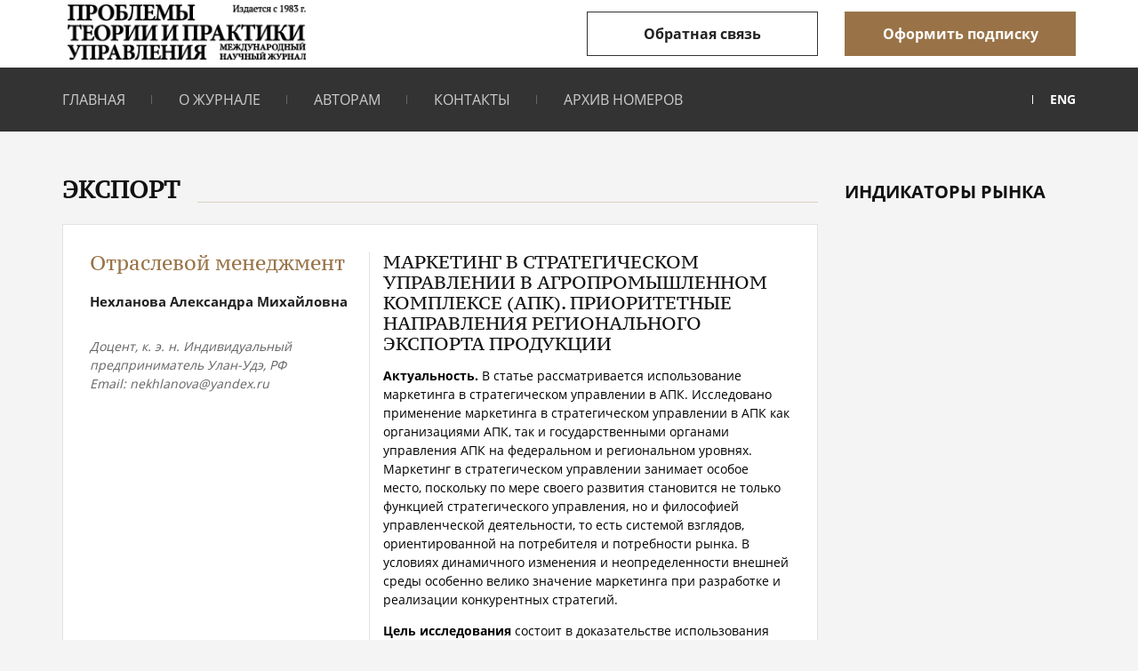

--- FILE ---
content_type: text/html; charset=utf-8
request_url: https://ptpmag.ru/tag/jeksport/
body_size: 11736
content:
<!DOCTYPE html>
<html lang="ru-RU"><head>
	<meta charset="utf-8"/>
	<meta content="width=device-width, initial-scale=1, shrink-to-fit=no" name="viewport"/>
	<link href="https://gmpg.org/xfn/11" rel="profile"/>

	<title>экспорт | Проблемы теории и практики управления</title>


<meta content="index,follow" name="robots"/>

<script class="aioseop-schema" type="application/ld+json">{"@context":"https://schema.org","@graph":[{"@type":"Organization","@id":"http://ptpmag.ru/#organization","url":"http://ptpmag.ru/","name":"\u041f\u0440\u043e\u0431\u043b\u0435\u043c\u044b \u0442\u0435\u043e\u0440\u0438\u0438 \u0438 \u043f\u0440\u0430\u043a\u0442\u0438\u043a\u0438 \u0443\u043f\u0440\u0430\u0432\u043b\u0435\u043d\u0438\u044f","sameAs":[],"logo":{"@type":"ImageObject","@id":"http://ptpmag.ru/#logo","url":"http://ptpmag.ru/wp-content/uploads/2019/05/logo.jpg","width":280,"height":112,"caption":""},"image":{"@id":"http://ptpmag.ru/#logo"}},{"@type":"WebSite","@id":"http://ptpmag.ru/#website","url":"http://ptpmag.ru/","name":"\u041f\u0440\u043e\u0431\u043b\u0435\u043c\u044b \u0442\u0435\u043e\u0440\u0438\u0438 \u0438 \u043f\u0440\u0430\u043a\u0442\u0438\u043a\u0438 \u0443\u043f\u0440\u0430\u0432\u043b\u0435\u043d\u0438\u044f","publisher":{"@id":"http://ptpmag.ru/#organization"}},{"@type":"CollectionPage","@id":"http://ptpmag.ru/tag/jeksport/#collectionpage","url":"http://ptpmag.ru/tag/jeksport/","inLanguage":"ru-RU","name":"\u044d\u043a\u0441\u043f\u043e\u0440\u0442","isPartOf":{"@id":"http://ptpmag.ru/#website"}}]}</script>
<link href="https://ptpmag.ru/tag/jeksport/" rel="canonical" />

<link href="//www.google.com" rel="dns-prefetch"/>
<link href="//s.w.org" rel="dns-prefetch"/>
<link href="https://ptpmag.ru/feed/" rel="alternate" title="Проблемы теории и практики управления » Лента" type="application/rss+xml" />
<link href="https://ptpmag.ru/comments/feed/" rel="alternate" title="Проблемы теории и практики управления » Лента комментариев" type="application/rss+xml" />
<link href="https://ptpmag.ru/tag/jeksport/feed/" rel="alternate" title="Проблемы теории и практики управления » Лента метки экспорт" type="application/rss+xml" />
		<script type="text/javascript">
			window._wpemojiSettings = {"baseUrl":"https:\/\/s.w.org\/images\/core\/emoji\/12.0.0-1\/72x72\/","ext":".png","svgUrl":"https:\/\/s.w.org\/images\/core\/emoji\/12.0.0-1\/svg\/","svgExt":".svg","source":{"concatemoji":"https:\/\/ptpmag.ru\/wp-includes\/js\/wp-emoji-release.min.js?ver=5.2.12"}};
			!function(e,a,t){var n,r,o,i=a.createElement("canvas"),p=i.getContext&&i.getContext("2d");function s(e,t){var a=String.fromCharCode;p.clearRect(0,0,i.width,i.height),p.fillText(a.apply(this,e),0,0);e=i.toDataURL();return p.clearRect(0,0,i.width,i.height),p.fillText(a.apply(this,t),0,0),e===i.toDataURL()}function c(e){var t=a.createElement("script");t.src=/e,t.defer=t.type="text/javascript",a.getElementsByTagName("head")[0].appendChild(t)}for(o=Array("flag","emoji"),t.supports={everything:!0,everythingExceptFlag:!0},r=0;r<o.length;r++)t.supports[o[r]]=function(e){if(!p||!p.fillText)return!1;switch(p.textBaseline="top",p.font="600 32px Arial",e){case"flag":return s([55356,56826,55356,56819],[55356,56826,8203,55356,56819])?!1:!s([55356,57332,56128,56423,56128,56418,56128,56421,56128,56430,56128,56423,56128,56447],[55356,57332,8203,56128,56423,8203,56128,56418,8203,56128,56421,8203,56128,56430,8203,56128,56423,8203,56128,56447]);case"emoji":return!s([55357,56424,55356,57342,8205,55358,56605,8205,55357,56424,55356,57340],[55357,56424,55356,57342,8203,55358,56605,8203,55357,56424,55356,57340])}return!1}(o[r]),t.supports.everything=t.supports.everything&&t.supports[o[r]],"flag"!==o[r]&&(t.supports.everythingExceptFlag=t.supports.everythingExceptFlag&&t.supports[o[r]]);t.supports.everythingExceptFlag=t.supports.everythingExceptFlag&&!t.supports.flag,t.DOMReady=!1,t.readyCallback=function(){t.DOMReady=!0},t.supports.everything||(n=function(){t.readyCallback()},a.addEventListener?(a.addEventListener("DOMContentLoaded",n,!1),e.addEventListener("load",n,!1)):(e.attachEvent("onload",n),a.attachEvent("onreadystatechange",function(){"complete"===a.readyState&&t.readyCallback()})),(n=t.source||{}).concatemoji?c(n.concatemoji):n.wpemoji&&n.twemoji&&(c(n.twemoji),c(n.wpemoji)))}(window,document,window._wpemojiSettings);
		</script>
		<style type="text/css">
img.wp-smiley,
img.emoji {
	display: inline !important;
	border: none !important;
	box-shadow: none !important;
	height: 1em !important;
	width: 1em !important;
	margin: 0 .07em !important;
	vertical-align: -0.1em !important;
	background: none !important;
	padding: 0 !important;
}
</style>
	<link href="https://ptpmag.ru/wp-includes/css/dist/block-library/style.min.css?ver=5.2.12" id="wp-block-library-css" media="all" rel="stylesheet" type="text/css" />
<link href="https://ptpmag.ru/wp-content/plugins/contact-form-7/includes/css/styles.css?ver=5.1.3" id="contact-form-7-css" media="all" rel="stylesheet" type="text/css" />
<style id="contact-form-7-inline-css" type="text/css">
.wpcf7 .wpcf7-recaptcha iframe {margin-bottom: 0;}.wpcf7 .wpcf7-recaptcha[data-align="center"] > div {margin: 0 auto;}.wpcf7 .wpcf7-recaptcha[data-align="right"] > div {margin: 0 0 0 auto;}
</style>
<link href="https://ptpmag.ru/wp-content/themes/ptpu/css/swiper.min.css?ver=5.2.12" id="swiper-css-css" media="all" rel="stylesheet" type="text/css" />
<link href="https://ptpmag.ru/wp-content/themes/ptpu/css/jquery.fancybox.min.css?ver=5.2.12" id="fancybox-css-css" media="all" rel="stylesheet" type="text/css" />
<link href="https://ptpmag.ru/wp-content/themes/ptpu/css/style.bundle.css?ver=5.2.12" id="ptpu-style-bundle-css" media="all" rel="stylesheet" type="text/css" />
<link href="https://ptpmag.ru/wp-content/themes/ptpu/style.css?ver=20151215" id="ptpu-style-css" media="" rel="stylesheet" type="text/css" />
<script src="https://ptpmag.ru/wp-content/themes/ptpu/js/jquery-1.12.4.min.js?ver=20151215" type="text/javascript"></script>
<link href="https://ptpmag.ru/wp-json/" rel="https://api.w.org/" />
<link href="https://ptpmag.ru/xmlrpc.php?rsd" rel="EditURI" title="RSD" type="application/rsd+xml" />
<link href="https://ptpmag.ru/wp-includes/wlwmanifest.xml" rel="wlwmanifest" type="application/wlwmanifest+xml" /> 
<meta content="WordPress 5.2.12" name="generator"/>
<script type="text/javascript">window.wp_data = {"ajax_url":"https:\/\/ptpmag.ru\/wp-admin\/admin-ajax.php"};</script>		<style type="text/css">.recentcomments a{display:inline !important;padding:0 !important;margin:0 !important;}</style>
				<style type="text/css">
					.site-title,
			.site-description {
				position: absolute;
				clip: rect(1px, 1px, 1px, 1px);
			}
				</style>
		<link href="https://ptpmag.ru/wp-content/uploads/2019/05/cropped-fav-32x32.png" rel="icon" sizes="32x32" />
<link href="https://ptpmag.ru/wp-content/uploads/2019/05/cropped-fav-192x192.png" rel="icon" sizes="192x192" />
<link href="https://ptpmag.ru/wp-content/uploads/2019/05/cropped-fav-180x180.png" rel="apple-touch-icon-precomposed" />
<meta content="http://ptpmag.ru/wp-content/uploads/2019/05/cropped-fav-270x270.png" name="msapplication-TileImage"/>
<meta content="0008dc511dc13700" name="yandex-verification"/>	


<script async="" src="https://www.googletagmanager.com/gtag/js?id=UA-144643284-1"></script>
<script>
  window.dataLayer = window.dataLayer || [];
  function gtag(){dataLayer.push(arguments);}
  gtag('js', new Date());

  gtag('config', 'UA-144643284-1');
</script>



<script type="text/javascript">
   (function(m,e,t,r,i,k,a){m[i]=m[i]||function(){(m[i].a=m[i].a||[]).push(arguments)};
   m[i].l=1*new Date();k=e.createElement(t),a=e.getElementsByTagName(t)[0],k.async=1,k.src=/r,a.parentNode.insertBefore(k,a)})
   (window, document, "script", "https://mc.yandex.ru/metrika/tag.js", "ym");

   ym(54537661, "init", {
        clickmap:true,
        trackLinks:true,
        accurateTrackBounce:true,
        webvisor:true,
        ecommerce:"dataLayer"
   });
</script>
<noscript></noscript></head><body class="archive tag tag-jeksport tag-3383 wp-custom-logo hfeed"><div><img alt="" src="https://mc.yandex.ru/watch/54537661" style="position:absolute; left:-9999px;"/></div>





<header>
	<div class="container">
	<div class="logo">
		
					<div class="img-wrap">
							<a class="custom-logo-link" href="https://ptpmag.ru/" rel="home">
					<img alt="Проблемы теории и практики управления" class="custom-logo" src="https://ptpmag.ru/wp-content/uploads/2019/06/logo-problemy.jpg" title="Главная" />
				</a>
							</div>
				
		
	</div>
	<div class="head-btn">
		<a class="btn btn-outline no-mobile" href="/kontakty">Обратная связь</a>
		<a class="btn" href="/podpiska">Оформить подписку</a>
	</div>
	</div>
	<nav>
	<div class="container">
		<div class="hamburger hamburger--spring-r">
		<div class="hamburger-box">
			<div class="hamburger-inner"></div>
		</div>
		</div>
		<div class="menu-menu-1-container"><ul class="menu" id="primary-menu"><li class="menu-item menu-item-type-post_type menu-item-object-page menu-item-home menu-item-33" id="menu-item-33"><a href="https://ptpmag.ru/">Главная</a></li>
<li class="menu-item menu-item-type-post_type menu-item-object-page menu-item-38" id="menu-item-38"><a href="https://ptpmag.ru/o-zhurnale/">О журнале</a></li>
<li class="menu-item menu-item-type-post_type menu-item-object-page menu-item-34" id="menu-item-34"><a href="https://ptpmag.ru/avtoram/">Авторам</a></li>
<li class="menu-item menu-item-type-post_type menu-item-object-page menu-item-37" id="menu-item-37"><a href="https://ptpmag.ru/kontakty/">Контакты</a></li>
<li class="menu-item menu-item-type-post_type menu-item-object-page menu-item-5673" id="menu-item-5673"><a href="https://ptpmag.ru/arhiv/">Архив номеров</a></li>
</ul></div>	
		<a class="lang" href="https://ptpmag.ru/en/home/">ENG</a>	
		<a class="btn btn-outline only-mobile" href="/kontakty">Обратная связь</a>
	</div>
	</nav>
</header>




<section class="section-magazine-content">
    <div class="container flex-container">
        <div class="main">
            <div class="wrap-heading">
			<h2 class="h2">экспорт</h2>                
                <div class="decor-line"></div>
            </div>
            
            <div class="wrap-item" id="ajax-container">
						                    <div class="item">
                        <div class="col-cover">
                            <h3 class="h3">Отраслевой менеджмент</h3>
                            
                                <div class="cover-img-block">     

                                    <p class="name name-bold">Нехланова Александра Михайловна</p>
                                    <p class="name"> </p>

                                </div>
                                
                                    <div class="cover-expect">                                
                                        <p>Доцент, к. э. н. Индивидуальный предприниматель Улан-Удэ, РФ<br/>
Email: <a href="/cdn-cgi/l/email-protection" class="__cf_email__" data-cfemail="bed0dbd5d6d2dfd0d1c8dffec7dfd0dadbc690cccb">[email&#160;protected]</a></p>
                                    </div>

                                                                

                                
                                <div class="cover-img-block">     

                                    <p class="name name-bold"></p>
                                    <p class="name"></p>

                                </div>
                                
                                    <div class="cover-expect">                                
                                        <p><br/>
</p>
                                    </div>

                                                                

                                
                                <div class="cover-img-block">     

                                    <p class="name name-bold"></p>
                                    <p class="name"></p>

                                </div>
                                
                                    <div class="cover-expect">                                
                                        <p><br/>
</p>
                                    </div>

                                                                

                                
                                <div class="cover-img-block">     

                                    <p class="name name-bold"></p>
                                    <p class="name"></p>

                                </div>
                                
                                    <div class="cover-expect">                                
                                        <p><br/>
</p>
                                    </div>

                                                                

                                
                                <div class="cover-img-block">     

                                    <p class="name name-bold"></p>
                                    <p class="name"></p>

                                </div>
                                
                                    <div class="cover-expect">                                
                                        <p><br/>
</p>
                                    </div>

                                                                

                                
                                <div class="cover-img-block">     

                                    <p class="name name-bold"></p>
                                    <p class="name"></p>

                                </div>
                                
                                    <div class="cover-expect">                                
                                        <p><br/>
</p>
                                    </div>

                                                                

                                
                                <div class="cover-img-block">     

                                    <p class="name name-bold"></p>
                                    <p class="name"></p>

                                </div>
                                
                                    <div class="cover-expect">                                
                                        <p><br/>
</p>
                                    </div>

                                                                

                                 
                            
                        </div>
                        <div class="col-description">
                            <a class="h2" href="https://ptpmag.ru/marketing-v-strategicheskom-upravlenii-v-agropromyshlennom-komplekse-apk-prioritetnye-napravlenija-regionalnogo-jeksporta-produkcii/">Маркетинг в стратегическом управлении в агропромышленном комплексе (АПК). Приоритетные направления регионального экспорта продукции</a>
                            <p></p><p><b>Актуальность.</b> В статье рассматривается использование маркетинга в стратегическом управлении в АПК. Исследовано применение маркетинга в стратегическом управлении в АПК как организациями АПК, так и государственными органами управления АПК на федеральном и региональном уровнях. Маркетинг в стратегическом управлении занимает особое место, поскольку по мере своего развития становится не только функцией стратегического управления, но и философией управленческой деятельности, то есть системой взглядов, ориентированной на потребителя и потребности рынка. В условиях динамичного изменения и неопределенности внешней среды особенно велико значение маркетинга при разработке и реализации конкурентных стратегий.</p>
<p><b>Цель исследования</b> состоит в доказательстве использования маркетинга в стратегическом управлении в АПК как философии управления и функции управления, а также в определении приоритетных направлений регионального экспорта продукции АПК.</p>
<p><b>Задачи исследования</b> сводятся к изучению применения маркетинга в стратегическом управлении в АПК, разработке методологии определения приоритетных направлений регионального экспорта продукции АПК с учетом стратегических целей развития АПК, анализу и определению приоритетных направлений регионального экспорта продукции АПК на примере Республики Бурятия, разработке предложений по использованию маркетинга в достижении стратегической цели по увеличению объема экспорта продукции АПК.</p>
<p><b>Результаты исследования.</b> С помощью теоретических и эмпирических методов исследования сделан вывод об использовании маркетинга в стратегическом управлении в АПК как философии управления и функции управления. Предложена методология определения приоритетных направлений регионального экспорта продукции АПК для регионов, территории которых относятся к неблагоприятным для производства сельскохозяйственной продукции (в контексте с Соглашением по сельскому хозяйству ВТО). Проведен анализ и определены приоритетные направления регионального экспорта продукции АПК на примере Республики Бурятия. Разработаны предложения по использованию маркетинга в достижении стратегической цели по увеличению объема экспорта продукции АПК.</p><p></p>
                            <div class="description-tag tag-block">
                                                            
                                <p><b>Ключевые слова</b></p>
                                 <a class="tag-item" href="https://ptpmag.ru/tag/agropromyshlennyj-kompleks/">агропромышленный комплекс</a> <a class="tag-item" href="https://ptpmag.ru/tag/marketing/">маркетинг</a> <a class="tag-item" href="https://ptpmag.ru/tag/produkcija-apk/">продукция АПК</a> <a class="tag-item" href="https://ptpmag.ru/tag/region/">регион</a> <a class="tag-item" href="https://ptpmag.ru/tag/strategicheskie-celi/">стратегические цели</a> <a class="tag-item" href="https://ptpmag.ru/tag/strategicheskoe-upravlenie/">стратегическое управление</a> <a class="tag-item" href="https://ptpmag.ru/tag/strategija/">стратегия</a> <a class="tag-item" href="https://ptpmag.ru/tag/filosofija-upravlenija/">философия управления</a> <a class="tag-item" href="https://ptpmag.ru/tag/funkcii-upravlenija/">функции управления</a> <a class="tag-item" href="https://ptpmag.ru/tag/jeksport/">экспорт</a>                                
                                                           
                                
                            </div>
                        </div>
                    </div>
					                    <div class="item">
                        <div class="col-cover">
                            <h3 class="h3">Финансовый менеджмент</h3>
                            
                                <div class="cover-img-block">     

                                    <p class="name name-bold">Михалев
                Даниил Олегович</p>
                                    <p class="name"> </p>

                                </div>
                                
                                    <div class="cover-expect">                                
                                        <p>аспирант ФГУ МГУ им. М.В. Ломоносова Москва, РФ<br/>
Email: <a href="/cdn-cgi/l/email-protection" class="__cf_email__" data-cfemail="a7c3c6c989cacedfc6cbcec8d1e7dec6c9c3c2df89d5d2">[email&#160;protected]</a></p>
                                    </div>

                                                                

                                
                                <div class="cover-img-block">     

                                    <p class="name name-bold">Сенотрусова Светлана Валентиновна</p>
                                    <p class="name"></p>

                                </div>
                                
                                    <div class="cover-expect">                                
                                        <p>д-р биол. наук, профессор кафедры мировой экономики и управления внешнеэкономической деятельностью ФГУ МГУ им. М.В. Ломоносова Москва, РФ<br/>
Email: <a href="/cdn-cgi/l/email-protection" class="__cf_email__" data-cfemail="f784929998838582849881968481b7909a969e9bd994989a">[email&#160;protected]</a></p>
                                    </div>

                                                                

                                
                                <div class="cover-img-block">     

                                    <p class="name name-bold"></p>
                                    <p class="name"></p>

                                </div>
                                
                                    <div class="cover-expect">                                
                                        <p><br/>
</p>
                                    </div>

                                                                

                                
                                <div class="cover-img-block">     

                                    <p class="name name-bold"></p>
                                    <p class="name"></p>

                                </div>
                                
                                    <div class="cover-expect">                                
                                        <p><br/>
</p>
                                    </div>

                                                                

                                
                                <div class="cover-img-block">     

                                    <p class="name name-bold"></p>
                                    <p class="name"></p>

                                </div>
                                
                                    <div class="cover-expect">                                
                                        <p><br/>
</p>
                                    </div>

                                                                

                                
                                <div class="cover-img-block">     

                                    <p class="name name-bold"></p>
                                    <p class="name"></p>

                                </div>
                                
                                    <div class="cover-expect">                                
                                        <p><br/>
</p>
                                    </div>

                                                                

                                
                                <div class="cover-img-block">     

                                    <p class="name name-bold"></p>
                                    <p class="name"></p>

                                </div>
                                
                                    <div class="cover-expect">                                
                                        <p><br/>
</p>
                                    </div>

                                                                

                                 
                            
                        </div>
                        <div class="col-description">
                            <a class="h2" href="https://ptpmag.ru/vlijanie-nalogovogo-manevra-na-jeksport-nefti-i-nefteproduktov-rf/">Влияние «налогового маневра» на экспорт нефти и нефтепродуктов РФ</a>
                            <p></p><p><b>Актуальность.</b> В работе анализируется изменение НДПИ, что неизбежно отразится на важнейших финансовых показателях нефтяных компаний. Нефть и нефтепродукты, традиционно являющиеся основой экспорта РФ, составляли в 2018 году 64% российского экспорта, что соответствовало 287 млрд долларов. Доходы от деятельности компаний, занятых в секторе нефтедобычи и не нефтепереработки, а также нефтяном экспорте, в значительной степени формируют федеральный бюджет и закладываются во многие макроэкономические прогнозы. Эффективная стратегия экономического развития России невозможна без анализа комплекса вопросов, связанных с регулированием экспорта нефти, его тенденциями и перспективами.</p> <p><b>Цель исследования.</b> Выявить особенности системы регулирования нефтяного экспорта в РФ. Показать, что «налоговый маневр» может быть одним из важнейших драйверов технологической модернизации нефтепереработки в России, что неизбежно отразится на повышении рентабельности сектора.</p>
<p><b>Задачи исследования</b> состоят в анализе статистических показателей нефтяных цен и выявлении особенностей и тенденций развития нефтяного рынка в результате изменения ставок НДПИ.</p>
<p><b>Результаты исследования.</b> Проведенный анализ показывает, что изменение ставки НДПИ может дать эффект, эквивалентный падению нефтяных цен на мировом рынке. В качестве прогнозной цены для модели мы взяли среднюю цену нефти марки Brent за январь 2020-го ($62,48 за баррель) и «скорректировали» ее на эффект повышения НДПИ. Согласно модели результатом данного изменения будет наращивание физических объемов нефтяного экспорта в анализируемом периоде на 194 тыс. т (порядка 1%). Общий рост физических объемов нефтедобычи должен составить не менее 168 тыс. т. Недостающие объемы будут компенсированы снижением предложения нефти на внутреннем рынке. Наращивание годовых объемов составит не менее 10% и 4,5% соответственно.</p><p></p>
                            <div class="description-tag tag-block">
                                                            
                                <p><b>Ключевые слова</b></p>
                                 <a class="tag-item" href="https://ptpmag.ru/tag/neftepererabotka/">нефтепереработка</a> <a class="tag-item" href="https://ptpmag.ru/tag/neftjanoj-manevr/">нефтяной маневр</a> <a class="tag-item" href="https://ptpmag.ru/tag/jeksport/">экспорт</a> <a class="tag-item" href="https://ptpmag.ru/tag/jeksportnoe-regulirovanie/">экспортное регулирование</a>                                
                                                           
                                
                            </div>
                        </div>
                    </div>
					                    <div class="item">
                        <div class="col-cover">
                            <h3 class="h3">Малый и средний бизнес</h3>
                            
                                <div class="cover-img-block">     

                                    <p class="name name-bold">Александр Ермошин</p>
                                    <p class="name"></p>

                                </div>
                                                                

                                 
                            
                        </div>
                        <div class="col-description">
                            <a class="h2" href="https://ptpmag.ru/jeksportnyj-potencial-malogo-i-srednego-biznesa-rossii/">Экспортный потенциал малого и среднего бизнеса России</a>
                            <p></p><p>Анализируется текущая ситуация в сфере интернационализации малого и среднего бизнеса, а также существующие инструменты и механизмы его поддержки. Представлен обзор перспектив взаимодействия малых и средних предприятий России и Италии.</p><br/><ul><br/><li>Важной задачей, решение которой может существенно повлиять на рост национальной конкурентоспособности Российской Федерации, является коммерциализация на международных рынках инновационных продуктов и услуг, созданных малыми инновационными предприятиями.<br/></li><li>В настоящее время в большинстве случаев продвижение на международные рынки и развитие экспортной деятельности не является актуальным приоритетом для малых и средних предприятий России, что обусловлено различными причинами – от нехватки внутренних ресурсов до недооценки собственного экспортного потенциала.<br/></li><li>Региональные интегрированные центры совместно с Центрами поддержки экспорта должны формировать и поддерживать благоприятную информационную среду для МСП, стремящихся выйти на глобальные рынки, создавать и продвигать базы данных и предложения о сотрудничестве региональных малых и средних предприятий, распространять "истории успеха".<br/></li></ul><p></p>
                            <div class="description-tag tag-block">
                                                            
                                <p><b>Ключевые слова</b></p>
                                 <a class="tag-item" href="https://ptpmag.ru/tag/internacionalizacija/">интернационализация</a> <a class="tag-item" href="https://ptpmag.ru/tag/italjanskij-biznes/">итальянский бизнес</a> <a class="tag-item" href="https://ptpmag.ru/tag/podderzhka-malogo-i-srednego-biznesa/">поддержка малого и среднего бизнеса</a> <a class="tag-item" href="https://ptpmag.ru/tag/sistema-jeksportnogo-lifta/">система «экспортного лифта»</a> <a class="tag-item" href="https://ptpmag.ru/tag/jeksport/">экспорт</a>                                
                                                           
                                
                            </div>
                        </div>
                    </div>
					                    <div class="item">
                        <div class="col-cover">
                            <h3 class="h3">Интеграционные процессы</h3>
                            
                                <div class="cover-img-block">     

                                    <p class="name name-bold">Роман Петросян</p>
                                    <p class="name"></p>

                                </div>
                                                                

                                 
                            
                        </div>
                        <div class="col-description">
                            <a class="h2" href="https://ptpmag.ru/vlijanie-integracionnyh-processov-v-ramkah-eajes-na-jekonomicheskij-rost-armenii/">Влияние интеграционных процессов в рамках ЕАЭС на экономический рост Армении</a>
                            <p></p><p>Исследуются вопросы, связанные с воздействием интеграционных процессов на национальную экономику Республики Армения. Учтено то обстоятельство, что в первые годы членства страны в региональной организации нельзя ожидать больших положительных сдвигов и ощутимых результатов. Тем не менее, было выявлено, что спустя три года как Армения является членом Евразийского экономического союза ощущается интеграционный эффект для национальной экономики.</p><br/><ul><br/><li>В первые годы членства страны в региональной организации нельзя ожидать больших положительных сдвигов и ощутимых результатов.<br/></li><li>В целом членство в ЕАЭС внесло структурные изменения в товарооборот Республики Армения, что отражено в балансе текущего счета. <br/></li><li>Членство Армении в ЕАЭС оказало положительное влияние в основном на торговлю с Россией, а торговый оборот с другими государствами-членами ЕАЭС значительно ниже, чем торговля с рядом стран ЕС.<br/></li></ul><p></p>
                            <div class="description-tag tag-block">
                                                            
                                <p><b>Ключевые слова</b></p>
                                 <a class="tag-item" href="https://ptpmag.ru/tag/eajes/">ЕАЭС</a> <a class="tag-item" href="https://ptpmag.ru/tag/import/">импорт</a> <a class="tag-item" href="https://ptpmag.ru/tag/investicii/">инвестиции</a> <a class="tag-item" href="https://ptpmag.ru/tag/integracija/">интеграция</a> <a class="tag-item" href="https://ptpmag.ru/tag/jekonomicheskij-rost/">экономический рост</a> <a class="tag-item" href="https://ptpmag.ru/tag/jeksport/">экспорт</a>                                
                                                           
                                
                            </div>
                        </div>
                    </div>
					                    <div class="item">
                        <div class="col-cover">
                            <h3 class="h3">Инновации и инвестиции</h3>
                            
                                <div class="cover-img-block">     

                                    <p class="name name-bold">Анна Прудникова</p>
                                    <p class="name"></p>

                                </div>
                                                                

                                
                                <div class="cover-img-block">     

                                    <p class="name name-bold">Ольга Игнатова</p>
                                    <p class="name"></p>

                                </div>
                                                                

                                
                                <div class="cover-img-block">     

                                    <p class="name name-bold">Ольга Горбунова</p>
                                    <p class="name"></p>

                                </div>
                                                                

                                 
                            
                        </div>
                        <div class="col-description">
                            <a class="h2" href="https://ptpmag.ru/investicionnyj-process-v-rossii-vlijanie-geopoliticheskih-i-geojekonomicheskih-riskov/">Инвестиционный процесс в России: влияние геополитических и геоэкономических рисков</a>
                            <p></p><p>Раскрываются проблемы привлечения иностранных инвестиций в российскую экономику. Проведен анализ инвестиционного сотрудничества в современных условиях. Предложены механизмы активизации инвестиционного процесса на национальном и региональном уровне. Определены перспективные рынки вложения капитала для отечественных инвесторов.</p><br/><ul><br/><li>Вопросы привлечения иностранных инвестиций в российскую экономику приобретают особую актуальность в условиях резкого сокращения притока прямых иностранных инвестиций и инвестиционной активности на финансовом рынке страны.<br/></li><li>Возможность применения адекватных инструментов и методов денежно-кредитного регулирования инвестиционного процесса позволит привлечь дополнительные инвестиционные ресурсы в реальный сектор экономики. <br/></li><li>В целях нивелирования негативных экономических и политических рисков целесообразно расширение участия регионов как самостоятельных субъектов внешнеэкономической деятельности на мировых кредитных и фондовых рынках, следствием которого станет усиление инвестиционных потоков.<br/></li></ul><p></p>
                            <div class="description-tag tag-block">
                                                            
                                <p><b>Ключевые слова</b></p>
                                 <a class="tag-item" href="https://ptpmag.ru/tag/geopoliticheskie-i-geojekonomicheskie-riski/">геополитические и геоэкономические риски</a> <a class="tag-item" href="https://ptpmag.ru/tag/importozameshhenie/">импортозамещение</a> <a class="tag-item" href="https://ptpmag.ru/tag/investicionnoe-sotrudnichestvo/">инвестиционное сотрудничество</a> <a class="tag-item" href="https://ptpmag.ru/tag/prjamye-inostrannye-investicii/">прямые иностранные инвестиции</a> <a class="tag-item" href="https://ptpmag.ru/tag/sankcii/">санкции</a> <a class="tag-item" href="https://ptpmag.ru/tag/jeksport/">экспорт</a>                                
                                                           
                                
                            </div>
                        </div>
                    </div>
					                 
               
            </div>
        </div>
        <div class="aside">
            <h3 class="h3">Индикаторы рынка</h3>
            <div class="block-info">
                
                <a href="http://rosinvest.com/kurs" target="_blank"></a>
                
            </div>
            <div class="block-info">
                
                <a href="http://rosinvest.com/kurs" target="_blank"></a>
                
            </div>
        </div>
    </div>
</section>
 <footer>
	<div class="container">
	<div class="footer-top">
		<nav>
		<div class="menu-menu-1-container"><ul class="menu" id="primary-menu"><li class="menu-item menu-item-type-post_type menu-item-object-page menu-item-home menu-item-33"><a href="https://ptpmag.ru/">Главная</a></li>
<li class="menu-item menu-item-type-post_type menu-item-object-page menu-item-38"><a href="https://ptpmag.ru/o-zhurnale/">О журнале</a></li>
<li class="menu-item menu-item-type-post_type menu-item-object-page menu-item-34"><a href="https://ptpmag.ru/avtoram/">Авторам</a></li>
<li class="menu-item menu-item-type-post_type menu-item-object-page menu-item-37"><a href="https://ptpmag.ru/kontakty/">Контакты</a></li>
<li class="menu-item menu-item-type-post_type menu-item-object-page menu-item-5673"><a href="https://ptpmag.ru/arhiv/">Архив номеров</a></li>
</ul></div>		
		<a class="lang" href="https://ptpmag.ru/en/home/">ENG</a>		
		</nav>
       
		<a class="btn" href="/podpiska">Оформить подписку</a>
	</div>
	<div class="footer-bottom">
		<div class="copyrating">
		<p>© 2019. Все права защищены. <br/>
			Проблемы теории и практики управления.		</p>
		</div>
		<div class="creator"><p>Сайт спроектирован <br/>и разработан в Crazy Studio</p>			
		<a class="creator-logo" href="http://crazy.studio" target="_blank"><img alt="" src="https://ptpmag.ru/wp-content/themes/ptpu/img/creator.png" /></a>
		</div>
	</div>
	</div>
</footer>

<div class="hidden" id="recall">
	<div class="form-recall">
	<div class="form-head">
		<h2 class="h2">Заказать обратный звонок</h2>
	</div>
	<div class="form-body">
		


		
		<div class="wpcf7" dir="ltr" id="wpcf7-f156-o1" lang="ru-RU" role="form">
<div class="screen-reader-response"></div>
<form action="/tag/jeksport/#wpcf7-f156-o1" class="wpcf7-form" method="post" novalidate="novalidate">
<div style="display: none;">
<input name="_wpcf7" type="hidden" value="156"/>
<input name="_wpcf7_version" type="hidden" value="5.1.3"/>
<input name="_wpcf7_locale" type="hidden" value="ru_RU"/>
<input name="_wpcf7_unit_tag" type="hidden" value="wpcf7-f156-o1"/>
<input name="_wpcf7_container_post" type="hidden" value="0"/>
<input name="g-recaptcha-response" type="hidden" value=""/>
</div>
<div class="form-body">
<div class="col">
<span class="wpcf7-form-control-wrap text-user"><input aria-invalid="false" aria-required="true" class="wpcf7-form-control wpcf7-text wpcf7-validates-as-required" name="text-user" placeholder="Фамилия Имя Отчество" size="40" type="text" value=""/></span><br/>
<span class="wpcf7-form-control-wrap email-user"><input aria-invalid="false" aria-required="true" class="wpcf7-form-control wpcf7-text wpcf7-email wpcf7-validates-as-required wpcf7-validates-as-email" name="email-user" placeholder="E-mail" size="40" type="email" value=""/></span><br/>
<span class="wpcf7-form-control-wrap tel-user"><input aria-invalid="false" class="wpcf7-form-control wpcf7-text wpcf7-tel wpcf7-validates-as-tel" name="tel-user" placeholder="Телефон" size="40" type="tel" value=""/></span>
</div>
<div class="col">
<span class="wpcf7-form-control-wrap textarea-user"><textarea aria-invalid="false" class="wpcf7-form-control wpcf7-textarea" cols="40" name="textarea-user" placeholder="Сообщение" rows="10"></textarea></span><br/>
<span class="wpcf7-form-control-wrap honeypot-678-wrap" id="wpcf7-61734bf880f17" style="display:none !important; visibility:hidden !important;"><label class="hp-message">Please leave this field empty.</label><input autocomplete="nope" class="wpcf7-form-control wpcf7-text" name="honeypot-678" size="40" tabindex="-1" type="text" value=""/></span><br/>
<input class="wpcf7-form-control wpcf7-submit button" type="submit" value="Отправить заявку"/>
</div>
<div class="wrap-img captcha">
<span class="wpcf7-form-control-wrap recaptcha"><span class="wpcf7-form-control g-recaptcha wpcf7-recaptcha" data-sitekey="6Ldf7IIaAAAAABL_InG5PbyGjvQs1svfiqDgUOaQ"></span>
<noscript>
	<div class="grecaptcha-noscript">
		<iframe frameborder="0" height="430" scrolling="no" src="https://www.google.com/recaptcha/api/fallback?k=6Ldf7IIaAAAAABL_InG5PbyGjvQs1svfiqDgUOaQ" width="310">
		</iframe>
		<textarea cols="40" name="g-recaptcha-response" placeholder="reCaptcha Response Here" rows="3">		</textarea>
	</div>
</noscript>
</span>
</div>
</div>
<div class="wpcf7-response-output wpcf7-display-none"></div></form></div>

	</div>
	</div>
</div>

<div class="hidden" id="subscrible">
	<div class="form-recall">
	<div class="form-head">
		<h2 class="h2">Оформить подписку на журнал «Проблемы теории и практики управления»</h2>
	</div>	
	<div class="wpcf7" dir="ltr" id="wpcf7-f152-o2" lang="ru-RU" role="form">
<div class="screen-reader-response"></div>
<form action="/tag/jeksport/#wpcf7-f152-o2" class="wpcf7-form" method="post" novalidate="novalidate">
<div style="display: none;">
<input name="_wpcf7" type="hidden" value="152"/>
<input name="_wpcf7_version" type="hidden" value="5.1.3"/>
<input name="_wpcf7_locale" type="hidden" value="ru_RU"/>
<input name="_wpcf7_unit_tag" type="hidden" value="wpcf7-f152-o2"/>
<input name="_wpcf7_container_post" type="hidden" value="0"/>
<input name="g-recaptcha-response" type="hidden" value=""/>
</div>
<div class="form-body"><span class="wpcf7-form-control-wrap text-user"><input aria-invalid="false" aria-required="true" class="wpcf7-form-control wpcf7-text wpcf7-validates-as-required" name="text-user" placeholder="Фамилия Имя Отчество" size="40" type="text" value=""/></span>
<div class="col"> <span class="wpcf7-form-control-wrap text-email"><input aria-invalid="false" aria-required="true" class="wpcf7-form-control wpcf7-text wpcf7-validates-as-required" name="text-email" placeholder="E-mail" size="40" type="text" value=""/></span> </div>
<div class="col"> <span class="wpcf7-form-control-wrap tel-user"><input aria-invalid="false" aria-required="true" class="wpcf7-form-control wpcf7-text wpcf7-tel wpcf7-validates-as-required wpcf7-validates-as-tel" name="tel-user" placeholder="Номер телефона" size="40" type="tel" value=""/></span> </div>
<p><span class="wpcf7-form-control-wrap text-contry"><input aria-invalid="false" aria-required="true" class="wpcf7-form-control wpcf7-text wpcf7-validates-as-required" name="text-contry" placeholder="Страна" size="40" type="text" value=""/></span>
</p><div class="col"> <span class="wpcf7-form-control-wrap text-city"><input aria-invalid="false" aria-required="true" class="wpcf7-form-control wpcf7-text wpcf7-validates-as-required" name="text-city" placeholder="Населенный пункт" size="40" type="text" value=""/></span> </div>
<div class="col"> <span class="wpcf7-form-control-wrap text-street"><input aria-invalid="false" aria-required="true" class="wpcf7-form-control wpcf7-text wpcf7-validates-as-required" name="text-street" placeholder="Улица" size="40" type="text" value=""/></span> </div>
<div class="row">
<div class="col"> <span class="wpcf7-form-control-wrap number-home"><input aria-invalid="false" aria-required="true" class="wpcf7-form-control wpcf7-number wpcf7-validates-as-required wpcf7-validates-as-number" name="number-home" placeholder="Дом" type="number" value=""/></span> </div>
<div class="col"> <span class="wpcf7-form-control-wrap text-liter"><input aria-invalid="false" class="wpcf7-form-control wpcf7-text" name="text-liter" placeholder="Корпус" size="40" type="text" value=""/></span> </div>
<p></p></div>
<div class="row">
<div class="col"> <span class="wpcf7-form-control-wrap number-room"><input aria-invalid="false" aria-required="true" class="wpcf7-form-control wpcf7-number wpcf7-validates-as-required wpcf7-validates-as-number" name="number-room" placeholder="Квартира" type="number" value=""/></span> </div>
<div class="col"> <span class="wpcf7-form-control-wrap number-index"><input aria-invalid="false" aria-required="true" class="wpcf7-form-control wpcf7-number wpcf7-validates-as-required wpcf7-validates-as-number" name="number-index" placeholder="Почтовый индекс" type="number" value=""/></span> </div>
<p></p></div>
<div class="col"> <span class="wpcf7-form-control-wrap textarea-user"><textarea aria-invalid="false" class="wpcf7-form-control wpcf7-textarea" cols="40" name="textarea-user" placeholder="Комментарий к заказу" rows="10"></textarea></span> </div>
<div class="col">
<label class="acceptance"> <span class="wpcf7-form-control-wrap acceptance-user"><span class="wpcf7-form-control wpcf7-acceptance"><span class="wpcf7-list-item"><label><input aria-invalid="false" name="acceptance-user" type="checkbox" value="1"/><span class="wpcf7-list-item-label">- Я даю согласие на обработку моих персональных данных</span></label></span></span></span> </label><br/>
<span class="wpcf7-form-control-wrap honeypot-995-wrap" id="wpcf7-61734bf883372" style="display:none !important; visibility:hidden !important;"><label class="hp-message">Please leave this field empty.</label><input autocomplete="nope" class="wpcf7-form-control wpcf7-text" name="honeypot-995" size="40" tabindex="-1" type="text" value=""/></span><input class="wpcf7-form-control wpcf7-submit button" id="form-btn-send" type="submit" value="Перейти к оплате"/>
</div>
<div class="wpcf7-response-output wpcf7-display-none"></div></div></form>	</div>
</div>
</div>




		

<script data-cfasync="false" src="/cdn-cgi/scripts/5c5dd728/cloudflare-static/email-decode.min.js"></script><script type="text/javascript">
/* <![CDATA[ */
var wpcf7 = {"apiSettings":{"root":"https:\/\/ptpmag.ru\/wp-json\/contact-form-7\/v1","namespace":"contact-form-7\/v1"}};
/* ]]> */
</script>
<script src="https://ptpmag.ru/wp-content/plugins/contact-form-7/includes/js/scripts.js?ver=5.1.3" type="text/javascript"></script>
<script type="text/javascript">
/* <![CDATA[ */
var wpcf7_redirect_forms = {"156":{"page_id":"0","external_url":"","use_external_url":"","open_in_new_tab":"","http_build_query":"","http_build_query_selectively":"","http_build_query_selectively_fields":"","delay_redirect":"0","after_sent_script":"","thankyou_page_url":""},"152":{"page_id":"150","external_url":"","use_external_url":"","open_in_new_tab":"","http_build_query":"","http_build_query_selectively":"","http_build_query_selectively_fields":"","delay_redirect":"0","after_sent_script":"","thankyou_page_url":"https:\/\/ptpmag.ru\/schet\/"},"12":{"page_id":"","external_url":"","use_external_url":"","open_in_new_tab":"","http_build_query":"","http_build_query_selectively":"","http_build_query_selectively_fields":"","delay_redirect":"","after_sent_script":"","thankyou_page_url":""}};
/* ]]> */
</script>
<script src="https://ptpmag.ru/wp-content/plugins/wpcf7-redirect/js/wpcf7-redirect-script.js" type="text/javascript"></script>
<script src="https://ptpmag.ru/wp-content/plugins/wpcf7-recaptcha/assets/js/wpcf7-recaptcha-controls.js?ver=1.1" type="text/javascript"></script>
<script type="text/javascript">
/* <![CDATA[ */
var wpcf7iqfix = {"recaptcha_empty":"\u041f\u043e\u0436\u0430\u043b\u0443\u0439\u0441\u0442\u0430, \u0434\u043e\u043a\u0430\u0436\u0438\u0442\u0435 \u0447\u0442\u043e \u0432\u044b \u043d\u0435 \u0440\u043e\u0431\u043e\u0442.","response_err":"wpcf7-recaptcha: Could not verify reCaptcha response."};
/* ]]> */
</script>
<script src="https://www.google.com/recaptcha/api.js?hl=ru_RU&amp;onload=recaptchaCallback&amp;render=explicit&amp;ver=2.0" type="text/javascript"></script>
<script src="https://ptpmag.ru/wp-content/themes/ptpu/js/navigation.js?ver=20151215" type="text/javascript"></script>
<script src="https://ptpmag.ru/wp-content/themes/ptpu/js/skip-link-focus-fix.js?ver=20151215" type="text/javascript"></script>
<script src="https://ptpmag.ru/wp-content/themes/ptpu/js/swiper.min.js?ver=20151215" type="text/javascript"></script>
<script src="https://ptpmag.ru/wp-content/themes/ptpu/js/jquery.fancybox.min.js?ver=20151215" type="text/javascript"></script>
<script src="https://ptpmag.ru/wp-content/themes/ptpu/js/script.js?ver=20151215" type="text/javascript"></script>
<script src="https://ptpmag.ru/wp-includes/js/wp-embed.min.js?ver=5.2.12" type="text/javascript"></script>



&nbsp;<script defer src="https://static.cloudflareinsights.com/beacon.min.js/vcd15cbe7772f49c399c6a5babf22c1241717689176015" integrity="sha512-ZpsOmlRQV6y907TI0dKBHq9Md29nnaEIPlkf84rnaERnq6zvWvPUqr2ft8M1aS28oN72PdrCzSjY4U6VaAw1EQ==" data-cf-beacon='{"version":"2024.11.0","token":"59d47176261c4c7c82e6174aa291b22a","r":1,"server_timing":{"name":{"cfCacheStatus":true,"cfEdge":true,"cfExtPri":true,"cfL4":true,"cfOrigin":true,"cfSpeedBrain":true},"location_startswith":null}}' crossorigin="anonymous"></script>
</body></html>

--- FILE ---
content_type: text/html; charset=utf-8
request_url: https://www.google.com/recaptcha/api2/anchor?ar=1&k=6Ldf7IIaAAAAABL_InG5PbyGjvQs1svfiqDgUOaQ&co=aHR0cHM6Ly9wdHBtYWcucnU6NDQz&hl=ru&v=PoyoqOPhxBO7pBk68S4YbpHZ&size=normal&anchor-ms=20000&execute-ms=30000&cb=ripv13vjw2w9
body_size: 49670
content:
<!DOCTYPE HTML><html dir="ltr" lang="ru"><head><meta http-equiv="Content-Type" content="text/html; charset=UTF-8">
<meta http-equiv="X-UA-Compatible" content="IE=edge">
<title>reCAPTCHA</title>
<style type="text/css">
/* cyrillic-ext */
@font-face {
  font-family: 'Roboto';
  font-style: normal;
  font-weight: 400;
  font-stretch: 100%;
  src: url(//fonts.gstatic.com/s/roboto/v48/KFO7CnqEu92Fr1ME7kSn66aGLdTylUAMa3GUBHMdazTgWw.woff2) format('woff2');
  unicode-range: U+0460-052F, U+1C80-1C8A, U+20B4, U+2DE0-2DFF, U+A640-A69F, U+FE2E-FE2F;
}
/* cyrillic */
@font-face {
  font-family: 'Roboto';
  font-style: normal;
  font-weight: 400;
  font-stretch: 100%;
  src: url(//fonts.gstatic.com/s/roboto/v48/KFO7CnqEu92Fr1ME7kSn66aGLdTylUAMa3iUBHMdazTgWw.woff2) format('woff2');
  unicode-range: U+0301, U+0400-045F, U+0490-0491, U+04B0-04B1, U+2116;
}
/* greek-ext */
@font-face {
  font-family: 'Roboto';
  font-style: normal;
  font-weight: 400;
  font-stretch: 100%;
  src: url(//fonts.gstatic.com/s/roboto/v48/KFO7CnqEu92Fr1ME7kSn66aGLdTylUAMa3CUBHMdazTgWw.woff2) format('woff2');
  unicode-range: U+1F00-1FFF;
}
/* greek */
@font-face {
  font-family: 'Roboto';
  font-style: normal;
  font-weight: 400;
  font-stretch: 100%;
  src: url(//fonts.gstatic.com/s/roboto/v48/KFO7CnqEu92Fr1ME7kSn66aGLdTylUAMa3-UBHMdazTgWw.woff2) format('woff2');
  unicode-range: U+0370-0377, U+037A-037F, U+0384-038A, U+038C, U+038E-03A1, U+03A3-03FF;
}
/* math */
@font-face {
  font-family: 'Roboto';
  font-style: normal;
  font-weight: 400;
  font-stretch: 100%;
  src: url(//fonts.gstatic.com/s/roboto/v48/KFO7CnqEu92Fr1ME7kSn66aGLdTylUAMawCUBHMdazTgWw.woff2) format('woff2');
  unicode-range: U+0302-0303, U+0305, U+0307-0308, U+0310, U+0312, U+0315, U+031A, U+0326-0327, U+032C, U+032F-0330, U+0332-0333, U+0338, U+033A, U+0346, U+034D, U+0391-03A1, U+03A3-03A9, U+03B1-03C9, U+03D1, U+03D5-03D6, U+03F0-03F1, U+03F4-03F5, U+2016-2017, U+2034-2038, U+203C, U+2040, U+2043, U+2047, U+2050, U+2057, U+205F, U+2070-2071, U+2074-208E, U+2090-209C, U+20D0-20DC, U+20E1, U+20E5-20EF, U+2100-2112, U+2114-2115, U+2117-2121, U+2123-214F, U+2190, U+2192, U+2194-21AE, U+21B0-21E5, U+21F1-21F2, U+21F4-2211, U+2213-2214, U+2216-22FF, U+2308-230B, U+2310, U+2319, U+231C-2321, U+2336-237A, U+237C, U+2395, U+239B-23B7, U+23D0, U+23DC-23E1, U+2474-2475, U+25AF, U+25B3, U+25B7, U+25BD, U+25C1, U+25CA, U+25CC, U+25FB, U+266D-266F, U+27C0-27FF, U+2900-2AFF, U+2B0E-2B11, U+2B30-2B4C, U+2BFE, U+3030, U+FF5B, U+FF5D, U+1D400-1D7FF, U+1EE00-1EEFF;
}
/* symbols */
@font-face {
  font-family: 'Roboto';
  font-style: normal;
  font-weight: 400;
  font-stretch: 100%;
  src: url(//fonts.gstatic.com/s/roboto/v48/KFO7CnqEu92Fr1ME7kSn66aGLdTylUAMaxKUBHMdazTgWw.woff2) format('woff2');
  unicode-range: U+0001-000C, U+000E-001F, U+007F-009F, U+20DD-20E0, U+20E2-20E4, U+2150-218F, U+2190, U+2192, U+2194-2199, U+21AF, U+21E6-21F0, U+21F3, U+2218-2219, U+2299, U+22C4-22C6, U+2300-243F, U+2440-244A, U+2460-24FF, U+25A0-27BF, U+2800-28FF, U+2921-2922, U+2981, U+29BF, U+29EB, U+2B00-2BFF, U+4DC0-4DFF, U+FFF9-FFFB, U+10140-1018E, U+10190-1019C, U+101A0, U+101D0-101FD, U+102E0-102FB, U+10E60-10E7E, U+1D2C0-1D2D3, U+1D2E0-1D37F, U+1F000-1F0FF, U+1F100-1F1AD, U+1F1E6-1F1FF, U+1F30D-1F30F, U+1F315, U+1F31C, U+1F31E, U+1F320-1F32C, U+1F336, U+1F378, U+1F37D, U+1F382, U+1F393-1F39F, U+1F3A7-1F3A8, U+1F3AC-1F3AF, U+1F3C2, U+1F3C4-1F3C6, U+1F3CA-1F3CE, U+1F3D4-1F3E0, U+1F3ED, U+1F3F1-1F3F3, U+1F3F5-1F3F7, U+1F408, U+1F415, U+1F41F, U+1F426, U+1F43F, U+1F441-1F442, U+1F444, U+1F446-1F449, U+1F44C-1F44E, U+1F453, U+1F46A, U+1F47D, U+1F4A3, U+1F4B0, U+1F4B3, U+1F4B9, U+1F4BB, U+1F4BF, U+1F4C8-1F4CB, U+1F4D6, U+1F4DA, U+1F4DF, U+1F4E3-1F4E6, U+1F4EA-1F4ED, U+1F4F7, U+1F4F9-1F4FB, U+1F4FD-1F4FE, U+1F503, U+1F507-1F50B, U+1F50D, U+1F512-1F513, U+1F53E-1F54A, U+1F54F-1F5FA, U+1F610, U+1F650-1F67F, U+1F687, U+1F68D, U+1F691, U+1F694, U+1F698, U+1F6AD, U+1F6B2, U+1F6B9-1F6BA, U+1F6BC, U+1F6C6-1F6CF, U+1F6D3-1F6D7, U+1F6E0-1F6EA, U+1F6F0-1F6F3, U+1F6F7-1F6FC, U+1F700-1F7FF, U+1F800-1F80B, U+1F810-1F847, U+1F850-1F859, U+1F860-1F887, U+1F890-1F8AD, U+1F8B0-1F8BB, U+1F8C0-1F8C1, U+1F900-1F90B, U+1F93B, U+1F946, U+1F984, U+1F996, U+1F9E9, U+1FA00-1FA6F, U+1FA70-1FA7C, U+1FA80-1FA89, U+1FA8F-1FAC6, U+1FACE-1FADC, U+1FADF-1FAE9, U+1FAF0-1FAF8, U+1FB00-1FBFF;
}
/* vietnamese */
@font-face {
  font-family: 'Roboto';
  font-style: normal;
  font-weight: 400;
  font-stretch: 100%;
  src: url(//fonts.gstatic.com/s/roboto/v48/KFO7CnqEu92Fr1ME7kSn66aGLdTylUAMa3OUBHMdazTgWw.woff2) format('woff2');
  unicode-range: U+0102-0103, U+0110-0111, U+0128-0129, U+0168-0169, U+01A0-01A1, U+01AF-01B0, U+0300-0301, U+0303-0304, U+0308-0309, U+0323, U+0329, U+1EA0-1EF9, U+20AB;
}
/* latin-ext */
@font-face {
  font-family: 'Roboto';
  font-style: normal;
  font-weight: 400;
  font-stretch: 100%;
  src: url(//fonts.gstatic.com/s/roboto/v48/KFO7CnqEu92Fr1ME7kSn66aGLdTylUAMa3KUBHMdazTgWw.woff2) format('woff2');
  unicode-range: U+0100-02BA, U+02BD-02C5, U+02C7-02CC, U+02CE-02D7, U+02DD-02FF, U+0304, U+0308, U+0329, U+1D00-1DBF, U+1E00-1E9F, U+1EF2-1EFF, U+2020, U+20A0-20AB, U+20AD-20C0, U+2113, U+2C60-2C7F, U+A720-A7FF;
}
/* latin */
@font-face {
  font-family: 'Roboto';
  font-style: normal;
  font-weight: 400;
  font-stretch: 100%;
  src: url(//fonts.gstatic.com/s/roboto/v48/KFO7CnqEu92Fr1ME7kSn66aGLdTylUAMa3yUBHMdazQ.woff2) format('woff2');
  unicode-range: U+0000-00FF, U+0131, U+0152-0153, U+02BB-02BC, U+02C6, U+02DA, U+02DC, U+0304, U+0308, U+0329, U+2000-206F, U+20AC, U+2122, U+2191, U+2193, U+2212, U+2215, U+FEFF, U+FFFD;
}
/* cyrillic-ext */
@font-face {
  font-family: 'Roboto';
  font-style: normal;
  font-weight: 500;
  font-stretch: 100%;
  src: url(//fonts.gstatic.com/s/roboto/v48/KFO7CnqEu92Fr1ME7kSn66aGLdTylUAMa3GUBHMdazTgWw.woff2) format('woff2');
  unicode-range: U+0460-052F, U+1C80-1C8A, U+20B4, U+2DE0-2DFF, U+A640-A69F, U+FE2E-FE2F;
}
/* cyrillic */
@font-face {
  font-family: 'Roboto';
  font-style: normal;
  font-weight: 500;
  font-stretch: 100%;
  src: url(//fonts.gstatic.com/s/roboto/v48/KFO7CnqEu92Fr1ME7kSn66aGLdTylUAMa3iUBHMdazTgWw.woff2) format('woff2');
  unicode-range: U+0301, U+0400-045F, U+0490-0491, U+04B0-04B1, U+2116;
}
/* greek-ext */
@font-face {
  font-family: 'Roboto';
  font-style: normal;
  font-weight: 500;
  font-stretch: 100%;
  src: url(//fonts.gstatic.com/s/roboto/v48/KFO7CnqEu92Fr1ME7kSn66aGLdTylUAMa3CUBHMdazTgWw.woff2) format('woff2');
  unicode-range: U+1F00-1FFF;
}
/* greek */
@font-face {
  font-family: 'Roboto';
  font-style: normal;
  font-weight: 500;
  font-stretch: 100%;
  src: url(//fonts.gstatic.com/s/roboto/v48/KFO7CnqEu92Fr1ME7kSn66aGLdTylUAMa3-UBHMdazTgWw.woff2) format('woff2');
  unicode-range: U+0370-0377, U+037A-037F, U+0384-038A, U+038C, U+038E-03A1, U+03A3-03FF;
}
/* math */
@font-face {
  font-family: 'Roboto';
  font-style: normal;
  font-weight: 500;
  font-stretch: 100%;
  src: url(//fonts.gstatic.com/s/roboto/v48/KFO7CnqEu92Fr1ME7kSn66aGLdTylUAMawCUBHMdazTgWw.woff2) format('woff2');
  unicode-range: U+0302-0303, U+0305, U+0307-0308, U+0310, U+0312, U+0315, U+031A, U+0326-0327, U+032C, U+032F-0330, U+0332-0333, U+0338, U+033A, U+0346, U+034D, U+0391-03A1, U+03A3-03A9, U+03B1-03C9, U+03D1, U+03D5-03D6, U+03F0-03F1, U+03F4-03F5, U+2016-2017, U+2034-2038, U+203C, U+2040, U+2043, U+2047, U+2050, U+2057, U+205F, U+2070-2071, U+2074-208E, U+2090-209C, U+20D0-20DC, U+20E1, U+20E5-20EF, U+2100-2112, U+2114-2115, U+2117-2121, U+2123-214F, U+2190, U+2192, U+2194-21AE, U+21B0-21E5, U+21F1-21F2, U+21F4-2211, U+2213-2214, U+2216-22FF, U+2308-230B, U+2310, U+2319, U+231C-2321, U+2336-237A, U+237C, U+2395, U+239B-23B7, U+23D0, U+23DC-23E1, U+2474-2475, U+25AF, U+25B3, U+25B7, U+25BD, U+25C1, U+25CA, U+25CC, U+25FB, U+266D-266F, U+27C0-27FF, U+2900-2AFF, U+2B0E-2B11, U+2B30-2B4C, U+2BFE, U+3030, U+FF5B, U+FF5D, U+1D400-1D7FF, U+1EE00-1EEFF;
}
/* symbols */
@font-face {
  font-family: 'Roboto';
  font-style: normal;
  font-weight: 500;
  font-stretch: 100%;
  src: url(//fonts.gstatic.com/s/roboto/v48/KFO7CnqEu92Fr1ME7kSn66aGLdTylUAMaxKUBHMdazTgWw.woff2) format('woff2');
  unicode-range: U+0001-000C, U+000E-001F, U+007F-009F, U+20DD-20E0, U+20E2-20E4, U+2150-218F, U+2190, U+2192, U+2194-2199, U+21AF, U+21E6-21F0, U+21F3, U+2218-2219, U+2299, U+22C4-22C6, U+2300-243F, U+2440-244A, U+2460-24FF, U+25A0-27BF, U+2800-28FF, U+2921-2922, U+2981, U+29BF, U+29EB, U+2B00-2BFF, U+4DC0-4DFF, U+FFF9-FFFB, U+10140-1018E, U+10190-1019C, U+101A0, U+101D0-101FD, U+102E0-102FB, U+10E60-10E7E, U+1D2C0-1D2D3, U+1D2E0-1D37F, U+1F000-1F0FF, U+1F100-1F1AD, U+1F1E6-1F1FF, U+1F30D-1F30F, U+1F315, U+1F31C, U+1F31E, U+1F320-1F32C, U+1F336, U+1F378, U+1F37D, U+1F382, U+1F393-1F39F, U+1F3A7-1F3A8, U+1F3AC-1F3AF, U+1F3C2, U+1F3C4-1F3C6, U+1F3CA-1F3CE, U+1F3D4-1F3E0, U+1F3ED, U+1F3F1-1F3F3, U+1F3F5-1F3F7, U+1F408, U+1F415, U+1F41F, U+1F426, U+1F43F, U+1F441-1F442, U+1F444, U+1F446-1F449, U+1F44C-1F44E, U+1F453, U+1F46A, U+1F47D, U+1F4A3, U+1F4B0, U+1F4B3, U+1F4B9, U+1F4BB, U+1F4BF, U+1F4C8-1F4CB, U+1F4D6, U+1F4DA, U+1F4DF, U+1F4E3-1F4E6, U+1F4EA-1F4ED, U+1F4F7, U+1F4F9-1F4FB, U+1F4FD-1F4FE, U+1F503, U+1F507-1F50B, U+1F50D, U+1F512-1F513, U+1F53E-1F54A, U+1F54F-1F5FA, U+1F610, U+1F650-1F67F, U+1F687, U+1F68D, U+1F691, U+1F694, U+1F698, U+1F6AD, U+1F6B2, U+1F6B9-1F6BA, U+1F6BC, U+1F6C6-1F6CF, U+1F6D3-1F6D7, U+1F6E0-1F6EA, U+1F6F0-1F6F3, U+1F6F7-1F6FC, U+1F700-1F7FF, U+1F800-1F80B, U+1F810-1F847, U+1F850-1F859, U+1F860-1F887, U+1F890-1F8AD, U+1F8B0-1F8BB, U+1F8C0-1F8C1, U+1F900-1F90B, U+1F93B, U+1F946, U+1F984, U+1F996, U+1F9E9, U+1FA00-1FA6F, U+1FA70-1FA7C, U+1FA80-1FA89, U+1FA8F-1FAC6, U+1FACE-1FADC, U+1FADF-1FAE9, U+1FAF0-1FAF8, U+1FB00-1FBFF;
}
/* vietnamese */
@font-face {
  font-family: 'Roboto';
  font-style: normal;
  font-weight: 500;
  font-stretch: 100%;
  src: url(//fonts.gstatic.com/s/roboto/v48/KFO7CnqEu92Fr1ME7kSn66aGLdTylUAMa3OUBHMdazTgWw.woff2) format('woff2');
  unicode-range: U+0102-0103, U+0110-0111, U+0128-0129, U+0168-0169, U+01A0-01A1, U+01AF-01B0, U+0300-0301, U+0303-0304, U+0308-0309, U+0323, U+0329, U+1EA0-1EF9, U+20AB;
}
/* latin-ext */
@font-face {
  font-family: 'Roboto';
  font-style: normal;
  font-weight: 500;
  font-stretch: 100%;
  src: url(//fonts.gstatic.com/s/roboto/v48/KFO7CnqEu92Fr1ME7kSn66aGLdTylUAMa3KUBHMdazTgWw.woff2) format('woff2');
  unicode-range: U+0100-02BA, U+02BD-02C5, U+02C7-02CC, U+02CE-02D7, U+02DD-02FF, U+0304, U+0308, U+0329, U+1D00-1DBF, U+1E00-1E9F, U+1EF2-1EFF, U+2020, U+20A0-20AB, U+20AD-20C0, U+2113, U+2C60-2C7F, U+A720-A7FF;
}
/* latin */
@font-face {
  font-family: 'Roboto';
  font-style: normal;
  font-weight: 500;
  font-stretch: 100%;
  src: url(//fonts.gstatic.com/s/roboto/v48/KFO7CnqEu92Fr1ME7kSn66aGLdTylUAMa3yUBHMdazQ.woff2) format('woff2');
  unicode-range: U+0000-00FF, U+0131, U+0152-0153, U+02BB-02BC, U+02C6, U+02DA, U+02DC, U+0304, U+0308, U+0329, U+2000-206F, U+20AC, U+2122, U+2191, U+2193, U+2212, U+2215, U+FEFF, U+FFFD;
}
/* cyrillic-ext */
@font-face {
  font-family: 'Roboto';
  font-style: normal;
  font-weight: 900;
  font-stretch: 100%;
  src: url(//fonts.gstatic.com/s/roboto/v48/KFO7CnqEu92Fr1ME7kSn66aGLdTylUAMa3GUBHMdazTgWw.woff2) format('woff2');
  unicode-range: U+0460-052F, U+1C80-1C8A, U+20B4, U+2DE0-2DFF, U+A640-A69F, U+FE2E-FE2F;
}
/* cyrillic */
@font-face {
  font-family: 'Roboto';
  font-style: normal;
  font-weight: 900;
  font-stretch: 100%;
  src: url(//fonts.gstatic.com/s/roboto/v48/KFO7CnqEu92Fr1ME7kSn66aGLdTylUAMa3iUBHMdazTgWw.woff2) format('woff2');
  unicode-range: U+0301, U+0400-045F, U+0490-0491, U+04B0-04B1, U+2116;
}
/* greek-ext */
@font-face {
  font-family: 'Roboto';
  font-style: normal;
  font-weight: 900;
  font-stretch: 100%;
  src: url(//fonts.gstatic.com/s/roboto/v48/KFO7CnqEu92Fr1ME7kSn66aGLdTylUAMa3CUBHMdazTgWw.woff2) format('woff2');
  unicode-range: U+1F00-1FFF;
}
/* greek */
@font-face {
  font-family: 'Roboto';
  font-style: normal;
  font-weight: 900;
  font-stretch: 100%;
  src: url(//fonts.gstatic.com/s/roboto/v48/KFO7CnqEu92Fr1ME7kSn66aGLdTylUAMa3-UBHMdazTgWw.woff2) format('woff2');
  unicode-range: U+0370-0377, U+037A-037F, U+0384-038A, U+038C, U+038E-03A1, U+03A3-03FF;
}
/* math */
@font-face {
  font-family: 'Roboto';
  font-style: normal;
  font-weight: 900;
  font-stretch: 100%;
  src: url(//fonts.gstatic.com/s/roboto/v48/KFO7CnqEu92Fr1ME7kSn66aGLdTylUAMawCUBHMdazTgWw.woff2) format('woff2');
  unicode-range: U+0302-0303, U+0305, U+0307-0308, U+0310, U+0312, U+0315, U+031A, U+0326-0327, U+032C, U+032F-0330, U+0332-0333, U+0338, U+033A, U+0346, U+034D, U+0391-03A1, U+03A3-03A9, U+03B1-03C9, U+03D1, U+03D5-03D6, U+03F0-03F1, U+03F4-03F5, U+2016-2017, U+2034-2038, U+203C, U+2040, U+2043, U+2047, U+2050, U+2057, U+205F, U+2070-2071, U+2074-208E, U+2090-209C, U+20D0-20DC, U+20E1, U+20E5-20EF, U+2100-2112, U+2114-2115, U+2117-2121, U+2123-214F, U+2190, U+2192, U+2194-21AE, U+21B0-21E5, U+21F1-21F2, U+21F4-2211, U+2213-2214, U+2216-22FF, U+2308-230B, U+2310, U+2319, U+231C-2321, U+2336-237A, U+237C, U+2395, U+239B-23B7, U+23D0, U+23DC-23E1, U+2474-2475, U+25AF, U+25B3, U+25B7, U+25BD, U+25C1, U+25CA, U+25CC, U+25FB, U+266D-266F, U+27C0-27FF, U+2900-2AFF, U+2B0E-2B11, U+2B30-2B4C, U+2BFE, U+3030, U+FF5B, U+FF5D, U+1D400-1D7FF, U+1EE00-1EEFF;
}
/* symbols */
@font-face {
  font-family: 'Roboto';
  font-style: normal;
  font-weight: 900;
  font-stretch: 100%;
  src: url(//fonts.gstatic.com/s/roboto/v48/KFO7CnqEu92Fr1ME7kSn66aGLdTylUAMaxKUBHMdazTgWw.woff2) format('woff2');
  unicode-range: U+0001-000C, U+000E-001F, U+007F-009F, U+20DD-20E0, U+20E2-20E4, U+2150-218F, U+2190, U+2192, U+2194-2199, U+21AF, U+21E6-21F0, U+21F3, U+2218-2219, U+2299, U+22C4-22C6, U+2300-243F, U+2440-244A, U+2460-24FF, U+25A0-27BF, U+2800-28FF, U+2921-2922, U+2981, U+29BF, U+29EB, U+2B00-2BFF, U+4DC0-4DFF, U+FFF9-FFFB, U+10140-1018E, U+10190-1019C, U+101A0, U+101D0-101FD, U+102E0-102FB, U+10E60-10E7E, U+1D2C0-1D2D3, U+1D2E0-1D37F, U+1F000-1F0FF, U+1F100-1F1AD, U+1F1E6-1F1FF, U+1F30D-1F30F, U+1F315, U+1F31C, U+1F31E, U+1F320-1F32C, U+1F336, U+1F378, U+1F37D, U+1F382, U+1F393-1F39F, U+1F3A7-1F3A8, U+1F3AC-1F3AF, U+1F3C2, U+1F3C4-1F3C6, U+1F3CA-1F3CE, U+1F3D4-1F3E0, U+1F3ED, U+1F3F1-1F3F3, U+1F3F5-1F3F7, U+1F408, U+1F415, U+1F41F, U+1F426, U+1F43F, U+1F441-1F442, U+1F444, U+1F446-1F449, U+1F44C-1F44E, U+1F453, U+1F46A, U+1F47D, U+1F4A3, U+1F4B0, U+1F4B3, U+1F4B9, U+1F4BB, U+1F4BF, U+1F4C8-1F4CB, U+1F4D6, U+1F4DA, U+1F4DF, U+1F4E3-1F4E6, U+1F4EA-1F4ED, U+1F4F7, U+1F4F9-1F4FB, U+1F4FD-1F4FE, U+1F503, U+1F507-1F50B, U+1F50D, U+1F512-1F513, U+1F53E-1F54A, U+1F54F-1F5FA, U+1F610, U+1F650-1F67F, U+1F687, U+1F68D, U+1F691, U+1F694, U+1F698, U+1F6AD, U+1F6B2, U+1F6B9-1F6BA, U+1F6BC, U+1F6C6-1F6CF, U+1F6D3-1F6D7, U+1F6E0-1F6EA, U+1F6F0-1F6F3, U+1F6F7-1F6FC, U+1F700-1F7FF, U+1F800-1F80B, U+1F810-1F847, U+1F850-1F859, U+1F860-1F887, U+1F890-1F8AD, U+1F8B0-1F8BB, U+1F8C0-1F8C1, U+1F900-1F90B, U+1F93B, U+1F946, U+1F984, U+1F996, U+1F9E9, U+1FA00-1FA6F, U+1FA70-1FA7C, U+1FA80-1FA89, U+1FA8F-1FAC6, U+1FACE-1FADC, U+1FADF-1FAE9, U+1FAF0-1FAF8, U+1FB00-1FBFF;
}
/* vietnamese */
@font-face {
  font-family: 'Roboto';
  font-style: normal;
  font-weight: 900;
  font-stretch: 100%;
  src: url(//fonts.gstatic.com/s/roboto/v48/KFO7CnqEu92Fr1ME7kSn66aGLdTylUAMa3OUBHMdazTgWw.woff2) format('woff2');
  unicode-range: U+0102-0103, U+0110-0111, U+0128-0129, U+0168-0169, U+01A0-01A1, U+01AF-01B0, U+0300-0301, U+0303-0304, U+0308-0309, U+0323, U+0329, U+1EA0-1EF9, U+20AB;
}
/* latin-ext */
@font-face {
  font-family: 'Roboto';
  font-style: normal;
  font-weight: 900;
  font-stretch: 100%;
  src: url(//fonts.gstatic.com/s/roboto/v48/KFO7CnqEu92Fr1ME7kSn66aGLdTylUAMa3KUBHMdazTgWw.woff2) format('woff2');
  unicode-range: U+0100-02BA, U+02BD-02C5, U+02C7-02CC, U+02CE-02D7, U+02DD-02FF, U+0304, U+0308, U+0329, U+1D00-1DBF, U+1E00-1E9F, U+1EF2-1EFF, U+2020, U+20A0-20AB, U+20AD-20C0, U+2113, U+2C60-2C7F, U+A720-A7FF;
}
/* latin */
@font-face {
  font-family: 'Roboto';
  font-style: normal;
  font-weight: 900;
  font-stretch: 100%;
  src: url(//fonts.gstatic.com/s/roboto/v48/KFO7CnqEu92Fr1ME7kSn66aGLdTylUAMa3yUBHMdazQ.woff2) format('woff2');
  unicode-range: U+0000-00FF, U+0131, U+0152-0153, U+02BB-02BC, U+02C6, U+02DA, U+02DC, U+0304, U+0308, U+0329, U+2000-206F, U+20AC, U+2122, U+2191, U+2193, U+2212, U+2215, U+FEFF, U+FFFD;
}

</style>
<link rel="stylesheet" type="text/css" href="https://www.gstatic.com/recaptcha/releases/PoyoqOPhxBO7pBk68S4YbpHZ/styles__ltr.css">
<script nonce="04DzgnN3baEDY1w7jXoT9A" type="text/javascript">window['__recaptcha_api'] = 'https://www.google.com/recaptcha/api2/';</script>
<script type="text/javascript" src="https://www.gstatic.com/recaptcha/releases/PoyoqOPhxBO7pBk68S4YbpHZ/recaptcha__ru.js" nonce="04DzgnN3baEDY1w7jXoT9A">
      
    </script></head>
<body><div id="rc-anchor-alert" class="rc-anchor-alert"></div>
<input type="hidden" id="recaptcha-token" value="[base64]">
<script type="text/javascript" nonce="04DzgnN3baEDY1w7jXoT9A">
      recaptcha.anchor.Main.init("[\x22ainput\x22,[\x22bgdata\x22,\x22\x22,\[base64]/[base64]/[base64]/[base64]/[base64]/[base64]/KGcoTywyNTMsTy5PKSxVRyhPLEMpKTpnKE8sMjUzLEMpLE8pKSxsKSksTykpfSxieT1mdW5jdGlvbihDLE8sdSxsKXtmb3IobD0odT1SKEMpLDApO08+MDtPLS0pbD1sPDw4fFooQyk7ZyhDLHUsbCl9LFVHPWZ1bmN0aW9uKEMsTyl7Qy5pLmxlbmd0aD4xMDQ/[base64]/[base64]/[base64]/[base64]/[base64]/[base64]/[base64]\\u003d\x22,\[base64]\\u003d\x22,\x22QylxwrFaw5NUAsKYasKAdTUuIAHDlMKiZhkhwqURw6VUEsORXmUYwonDoxxkw7vCtV5awq/CpMKHehNSb2kCKw4xwpzDpMOFwpJYwrzDm0jDn8KsHsKjNl3DqsKQZMKewqHChgPCocOwd8KoQmrCpyDDpMOLKjPClCnDl8KJW8KXA0shUFhXKFLCtMKTw5sXwoFiMABfw6fCj8Ksw6LDs8K+w6HCnDEtFMO1IQnDvCJZw4/[base64]/DhiPDs8KDXEV5f8KHIsOZBVo4DA06w6pLVx/Cm2RMPWNNEsOQQyvCq8OqwoHDjg8ZEMOdRA7CvRTDrcKLPWZ8wqR1OUbCj2Q9w5HDqAjDg8K/WzvCpMO4w74iEMO6FcOibFPCtCMAwo7DrgfCrcKPw6PDkMKoAX1/wpBsw6ArJcKiN8OiwoXCqHVdw7PDoxtVw5DDkm7CuFcAwqoZa8OgccKuwqwELgnDmAkZMMKVPWrCnMKdw65pwo5Mw40KwprDgsKpw7fCgVXDvWFfDMO7XGZCbUzDo25zwprCmwbClsO0ARcew4MhK0tOw4HCgsOlGlTCnXY/ScOhJsKJEsKgW8OWwo94wobClDkdA0PDgHTDkEPChGsVUcKAwo9lJcO6YWMgwrrDvsKeE3BGVMOzDcKHwqnCggrDlycFHC1YwrfCsErDnkbDqypSLzAQw47CkWfDsMO/w7oEw4pYdVJ7w5UWOGlXGsOkw4gcw6E0w71+wq7DicKqw7PDgDPCrwbDlsKjT2RbayzCvcO4worDsGvDlwZ/XwLDusOyYsOYw4c6ZcKqw57DiMKfBMKeIsO8wpoAw7Rnw5Nqwq/CmmHCoEkxZMKkw5Jdw5g8cHFvwqo5wo7DiMKIw6rDuGtMesKnw63Cn2towr7DlcO2cMO7Z3bCggXDuR/CjcKhe2TDn8OYXsOFw6dveCwXQCTDgcOgbhvDqmASCmV7D3rCmUrDl8KHQcOYDMKmc1zDlh7CihzDhn5LwoMHbMOLY8O/wprCiWw+YlPChMKEHRh+w4JYw7wDw58WQwkEwpkmFH/[base64]/[base64]/P8K1wp3CgmXCucO0J8OWw7nCrTfDp8OvwpUVwrcKw7oUa8KEGAzDgcKVw5HCt8Odw7gww78MMB7CpH49G8OPwqnCh1TDtMOwQcKtQsKnw69Uw5vChDnDnF5zT8KoSsKfKmNxN8KaU8OTwrAgHMO9dmfDisK2w63DocKaQHfCvUQPQcKZDlnDkMKSw4ICw6k/BjIaG8KpJcKtw6/CmMOMw6rCm8OHw5/ClSfDncK/w7x+PzzCjX/CicKJd8KMw4DDl3gXw7PCs2sDwqTCvQvDizE7AsOowqZfwrdPwpnCusKowonCo1RsZh3DrcO8V0BMY8KDw586DDLDjsOCwrDCqgBFw7AQVUYYwpQ9w7/CqcK+w6sDwovCosOMwrxzw5Nmw6dBC2PDkAl/FEZFw4ADVG1sLMKwwqLCqzBRN241wrPCncOcKgAsFlcGwrbDv8KMw6jCtMO6wp84w6HDg8Opw4RTdMKow5HDoMK9wobDl1E5w6DCtcKOY8OPBsKfw7zDkcObbMKtWDYeAjrDih0jw44vwp3Dn3XDjDLCkcO+w4TDpwvDgcKCTAnDmg9GwogDLMOUAnDCt1/Drl9VGsOAKADCtR1Awp7ClkM2w57CvhPDnWtxw5NHc0chwqEyw7tJbDHCs3lnXMO1w6knwonCuMKGIsO0S8Kfw6TDv8OiZEJDw4rDr8KGw6BDw4TCiX3CqcOLw7tvwrp9w7vDrcO+w5g+YT/[base64]/[base64]/woTCmcOtFcKJw5UqPMO8aMKhGsOmAMKXw4AUw7w+w4zDlsKywp1gG8Kmw5fDsCddbsKLw6I5wosCw7Vew5hSZMKmDsOTJ8O9PC45LDFmZGTDlibDhcKdCMOLwrMPQQMTGsOzwojDkx/DnwdvB8Klw7DCncO+w4PDs8KEIcOpw5PDry/Cm8OmwqbDglkPIsKawrxWwpkbwokVwr81wpYtwptUK1x+PMKsV8KHw6NiTsK8w6PDkMKyw7bDtsKTG8KyODjCtsKDQQsCK8OkWgnDtcOjTMOKEAhYNsOLIVkMwrTDjRUNeMKIw44kw53CpsKvwq3DrMKpw7vCrULDm1PCpsOveisZQB0Pwp/Ci2vDimTCp3zCssK3woUCwowcwpMMejANVyTClHITwoE0w6d5w5/[base64]/DmkgIw7TCi8KNJ3QIU2DCkMKXDcOwwofDjMOlAMKcw4V3A8OpeGrDjnfCr8K3XsK2woDDnsOCw45Aegs1w6FOSzjDtcO1w4M0fjLCvU/[base64]/wqdow6jDmMOUInrDiFRSw5vCo8OeRX7CoTbCusKZGsOuPVbDpcKLbsKAOQ8Qw7E1HMKkU18YwoNVV2AGwp0GwpkVOsKhHcKUw65pSXDDj3bChzoiwrrDt8KKwoMWf8KLw6bCsDnDsA3CriFZMsKFw4jCpxXCm8KwJ8KrH8K7w6shwohvIW59LE7CrsOXAj/Ch8OUwrrCgcOPEEktDcKXw7oHwpTCnmpCNVxRw6cWw68kemleesOVw4FHZlzCp0DCiQQVw5PDk8Osw7oyw7fDghQWw4TCvcKTUsOwEmoWbkoBw57DnjnDvnFDfRHDkcOlZMOUw5o3w5lVG8KjwrbDty7DmApew6wLcMOtcsKqw5/Ct35vwotZYybDscKqw7bDm3DCtMODwqNQw4s8LlXDmmUvLlXCuknDocKbPMOQKcKGwpPCpsOhwr95MsODwoVjYFHCu8KFOQvCpBJBNR/Dh8Oew5TDicOywrdgwrzClcKJw6V7w7pTw7Isw4rClCIPw4c2wpJLw5I1esOjesKJNcK4w4Y9RMKEwqNADMOGw78Zw5AVw4UxwqfChMKdCMK+w4nCihQOwqtVw5EFdwN4w77Cg8Kbwr/DvwDCosO2N8Kew6Y+NcKDw6R4WD/[base64]/[base64]/DnEhmwoxQwoPCnwdzw5rDskkUeRvCscOXwowxa8OZw53Dm8ObwopMb3vDq3w1P3YDP8OQBEF8BH7CgsOPUj1cbHBSw4TCv8OTw5fCpcKhXFsLLsKiwrkIwrRGw4/DucKIGTDCphdadcKeVmHCj8ObOTrDqsKOE8Kvw58JwoTDljjDtGrCtDrCp1TChl7DlMKIFRskw4FWw5UISMK+Z8KRHw1qPh7CpzLDkgvDrGfDo07DosKowoRdwpPDsMKpVnDDjjHCicKwAi/CmW7DscK0w7szKMKAOGVmw57DiknDsxXCp8KEBMO/w63DlTgeBFfCoS/DiVrCsS1KXAHChMKswq9Pw5bDhMKTXhbCoxVkOnDDgMKfw4HDs2bDmsKGFC/DvMKRMkAWwpZHw6rDjsOPdGDCosKwF087R8KoFV3Dhj3DhsOcC3/CmBUyE8K/w7rCm8KdK8OQwpzCh1lVw6Ayw6x4TiPCkMK+cMO3wrlXY1Fkamh9IsKZWxZDQ3zDpxdpQQlRwobDrg3CkMOGwo/Dr8Osw5peKjXClsOBw70bGy7DtMOaUgx8w5QGYlR8N8O3wovDmMKIw59Vw5IsQBLCuV5UOcKFw65YbsKNw7QCwqV2bcKewqgmEgUyw41uc8K6w4VJwpTCusKkJFXCssKseSM5w4ECw7pdewbCrcKREhnDtiA0NC0sWiMOw4hOYz/[base64]/TyhqCmYTD8KkE8ObRHrDj8OSDiFgw4HDrxHDusKPIMOCS8OJwqTCsHkJcDRGw7ByAsOEw709AsOBw7nDtk/CvAg/w7DChGpgwqxzMFQfw47Dn8O5bH/DtcKlSsOrccKfLsOnw53ClifDj8K5KcK9dh/Di3/CmcOew4/DtCtoVMKLwoJfHi1LIFXDrUs/K8Omw6l+wrtYPBHCoj/CjFIxw4pDworDqsKQworDqcOFMylWwpQYJsKnZFQzUQTCi39KbQsMwqMzZ0ERVlJlcFhLIW89w7YQJR/CssO8dsOpwrnDvSDCpMOlWcOMbG50wr7Cm8KCZDUBwrksS8KEw6rDhS/Cj8KTaSTDlcKPwrrDisOVw4Ykw4HCmsKbcWowwp/[base64]/DgzXCgsK/DBNeXcOFw4zCki/[base64]/[base64]/[base64]/[base64]/IXZSwqMqLMKRw5t4w5XDpm0kw41qWcK6XhZfwpLCnsOrS8O9wowCMiInJsKYd3/DiBFVwpjDg8OQDifCsjTCvMOXAMKLEsKJe8OzwovCi3pkwoc8wozCvSzCpsO4TMObwrjChsKow5oEw4YHw48QCSjCoMKaHsKfDcOvR3zDpXvDh8KKw6nDn1kWwpt9w7/[base64]/NsOgR8O/C8OQPMOEw49cw4TCgsOaw4nDvsOiw5PDvsK2cMKvw6Z+wop8J8OOw44FwonCkSEsQE1VwqJSw7l5Ux0qH8OKwoDCpcKbw5jCvy3DuS4yCcOIWcOZE8OywqzCsMKAYCnDvzBlKw/Do8KwHMOzIWY0dsO2RgjDlcOHDcK1wpbCscOKE8K+w6rDq07DkzPCqmfCosOQwo3DvMKkIS08BnNCNTnCtsOjw4PCgcKkwqfDkcOVbMK7OT92DkkUw48sQ8KBcQTDh8KCw5p2w6PDigMHwp/CpsKZwq/Cph3DlMOdw4HDp8O8wqxtw5k/BcKrw43Ci8KgIcOQa8O8wr3CpsKnIUPCh2/DhkfClMKWw7xXDBlIRcOXw78sDMKCw6/DkMKCR2/[base64]/w47Cqx1bRVTDnMOsUBZzF8K+U1sVwrJDWXbDtsKlDMK9dAnDoi/Cs3JZHcO1wpsKcTIQN3LDl8OlO1fCnMOOwrVxNsO8woTDk8KDF8OCRMKRwo3CisKiwpHDgx5Jw7vCl8KoX8K8RMKgUsKvPj/ChGrDr8OpDMOOBTAmwoFvwrnCq2PDllY7DsKeLWbCpnIPwrsxCmbDnifCsU3DlWLDscOKw7PDicO0wpDCiAnDv1DDkMOmwodbOsK2w7MRw4vCjldtwqByAxDDnArDgMKvwokSDGrCgDTDhsK8ZQ7Do0o8fVsEwq8sFsKgw4/Ci8OGQcOdNBRUawYUwpRgw5/CpMO4DGtCZcKaw50Vw5dySEULJUPCrMK2TjxMKRrDisK0wp/Dv2jDu8OaUBUYNC3CosKmIybCoMKrw6vDgg3CsjU2VcKAw7BZw7DDvBp/wqTDqEZPEMK5w7V3w6kawrBXJ8OAdcKcOsKyfsKmw7hZwqUDw5FTb8OZIcK7OsOpw4PCvcKWwrHDhgZ/wrrDuFYoIcOuRsKwQMKNUMOOVTVwQMOyw43DksOrw4nCkcKCP0VIaMKVeHxSw6DDmcKuwrbCp8KTPsOSCitGSxQDLWt6ecOKTMOTwqXCmMKTwqoqw4TCqsOFw7VIf8O0VsKWLcOjw4opwpzCusO8wrbCs8K/wrddZkbChkzChcKCXHnCpsOkw6jDjDjDqRTCnsKkwosjAcOuXsOVw4jCmHjDgQdWw4XDvcKsU8O/w7jDkMOCw7ZaIsO3wpDDkMKcNcKOwr53a8KSWhrDj8Kow6/CvSEBw4HCvsOQOn/DnSbDu8KBwps3w7d9O8OSw6NCQcKuYkrCm8O8AivCszDDnjJJbMOPc0jDgw7CojTCiyPCpHjCjVQCc8KUUMKwwobDgsKnwqXDrh7DmGXDvEDCvMOgw7gQKxTDqiHCogrCqcKMOsObw41/[base64]/eTfCmQFrw618DEBzwobCvMKMw4zCoF8Ww5fDlcOgLzjCkcOgw43CucO/w63ChinDtMOMZ8KwIMKZwozDtcK4w6bCkcOww5HChsKqw4IYTig0wrfDun7Ctyp1YcKhfMKfwr7ChMOkwpM8woDChMOfw5ZYSnQVUndwwq9lw7jDtMO7f8KyMwXCvsKxwrnDu8KYJMOZA8KYR8KVe8K4QzLDvQjDu1DDu3vCp8Ozbz/Ds1bDq8KDw44RwqPDiAFSwoHDq8OVScKgfXlnWFNtw6hDTMKlwonDo317DcOWwoMFw5wJP1fChXJvdVo7PijCiEUUQSbDl3TDvmxCw4XCjXJxw5DCgsKpU2ZAw6fCrMKsw7xQw6plw7J9UMO9wpLCmyzDgQfClH9Gw5nDimDDlsKrwrQ/wo8KbsOgwpvCqcODwqdNw4Yiw5jDgh3CuRVVZCzCkcOUw5fCs8KVKMKZw6bDvWXDt8OVb8KGAywKw6PCkMO8b3wWa8KTfDZCwrYiw7kxwpQKdsObElfDs8KSw7wMTsO7azVnw7Anwp/CqitOYsONFmvCs8KPHkLCgsKKPDxLwodmw4kyWMOmw53CiMOnf8OZXg8nw7DDnMO5w50sLMKswrYJw4bDsg5kXcOTWQfDosOLWynDomjCpVjCjsKqwrXCgMOuKybCk8KoeBUcw4h+VmAow7kfQzjCpEHDgmM0PsOXQMKDwr/DtG3DjMO/w77DomPDqUrDklbCjcK3w4x3w6EhGUg7IMKNwpXCkxLCpsKCwonCiyhyI2B1cBfDpWVtw57DlwpuwoJSK0bCrMKmw7zDvcOCX2TDoi/CtsKWKMOeFkkOwr7Dg8O+woDCvHELH8OSFsOBwr3CtEjCvyfDiTfCnRrCvz12SsKdMFxeGzYvwohgZMORw48FFMK8SzcSaWDDpiTCksKgATnCqiw9HcKoN0XCtsOGN0bDhcOUH8OFEFsFw4fDocKhcw/[base64]/DjgfCnMOISAlhTSrDh8K7w4QLw7YWwqXDpmtjTcK+O8K0QlvClXIbwqbDnsKtwp8Gwp9mfsOSw5xpw7Yjw5s5FcKww5fDiMO/[base64]/CmcKxw45qwrhQdHrDjTPChQPDkcOHw73CiiM9VsKDw5HCvHRXcDHCgx12wqt2UMOZfnENNUXCqzNrw7VvwqnCtQbDp1cnwpp8ETTCuiPCrMKPw6x2MSLDhMKyw7TDucOKw5wiBMOkfm3Ci8OLHSE6wqBXWzFUacO4UMKiN2/Dsw4ZSzDDqG9HwpJPP0vChcOkIsOUwqDDoFnCisOtw4XCjcKxPhMQwrDChsKmwqtvwqNVGcKoGMKtSsOZw5J4wojDoBvDscOGAxPCq0XDtMK1QDHChcOrT8Kvw47DusOlwpsvw7wGaF/[base64]/OsO+Y8KaKzrCoMOMwojCkA/CncKNwr8Dwp7ChUvDnMK/[base64]/ClcOAVG3CkURywp8/wr9mw51WIAc2w7jDp8K/[base64]/w79Vw7LClnzCkW8BDxPDnsKcJcKhw5AswojCsX/DhgQ2w6LCozrClMO6JQ1vK1FfM03CkHk4w6DDoVPDm8OYw7XDghHDksOVXsKowqXDmsOQEMOHdmDDvXRxS8OJchjDocOIZsKqKsKcw6/CqcKWwpQxwrrCo3LCvjxTcywfQxvDkBrDk8O6YcKTw7nCgMKHw6bCk8OGwqcoTH4FFCIHfngNZcOSwq7Chy/DiQg2w6ZHwpXChMK5w5JDw5/CqsKOdBYtw4cXTMK2XjnDoMO2BsKvQjxrw6/CnyrDnMKia01rGsOGwoTDojcuwpLDkMORw4IPw6bClEJdCsKpRMOtWHHDlsKKfFJ5wqEDZsO7J3XDv11Swrckw64dwpNCWCDCmyzCkVvDuyrDhEfDtMOhLSVfWDo6wqXDnkAWw4XCg8OFw5AVwp/DgsOPYUoPw4IwwqJdWMKtPGbCoB/DtcKzSndXW2LDk8K3Rg7Cm1k9w4MJw4obHg8RIkbCtsK+WFvCk8KmVcKXdsOgw7lDdMOdWlAhwpLDny/DgV8ZwqQrFh9mw6swwp7DjGnCijkGBxZtw6vDqsOVw7cJwrIQCsKOwpkJwpPClcOnw5XDmUzDksOAwrbDvkIKLTDCvcOBw7Fyc8Owwrwdw6zCu3R7w6tREnJAOMOZwpt0wpbCn8Kww494V8KtB8OXecKFF15hwp8jw6/Ck8Oxw7XCgGbCjl18QE5ow4bDlzk0w71YVsKFw7N2UMOtaipKPAMzaMKewozCsg0zI8KJw5F1QsOOJcKewojDtUIsw5DCuMKgwqlrw7UxWMORwrTCsw7CmMKxwrHDhMOLUMK+DjTDiynCjTPCj8Knwq7CqMOZw6Vowr0Uw5TDl1/CisOzwqbCmGPDqcKjPWMFwpgXw49aV8K3w6cofcKSw7PDjivDlGLClzcjw4VPwpHDvh/DhsKMcMOkwojCm8KOwrQWNxTDlzNSwpsqwrBdwoc1w5J/P8O1PBvCsMOKw5zCssKnUH1KwrhYGDtew5LDr3zCgVgqTsONEmvDpXDDrsOKwpPDsFQww4/CocKPw74qYsOgwoDDjg/DoHHDghxjw7TDjGrDgV85AMO5OsOuwpbDpwHDqDjCh8Kjwpw+wqN/B8Ojwpg2w5M4IMK2wrkLXsO0awNlM8KgXMO8S18cwocXwoTDvsOnwoBbw6nCrDXDljEITT/[base64]/[base64]/DvktZwqzDpnZdd8OiwrVgwojCjyfCnWpTWCkZw5vCmsOlwoJKw6Q8w5/Du8OrKSzDrMKUwoIXwqswPsOZZSzCjMOZwrbDt8OMwrzDjz8/w5XCmkYbwoQRAyzCj8OqdiYZa30hZMKZWcO3BWtlCcK7w7nDujdBwpY5OG/DgHZkw4zChFTDucK6BzZ7w63CmVtYw7/CjxZdfHnDnTTCrxvCtMOewpfDjsOSUmXDiQHDgsOrAi9vw7TCg3JEwoM8U8OkP8OvWElLwr9NYMK9I2QRwpUXwoXCksKVP8K7TinDpyLCr33DlXLDt8Osw6PDj8OLwp9RRMOBJAoAfhUqDRzCn0/[base64]/fD/DmnzDt8OUFDXDssOGwq/CgBvDhShMIDYOIlHCtXbDk8KBdDdew6zDksO+cBl9LMO4AGkTwqZrw59IEcOrwofCj0wswogkD1rDrzzDl8OGw5URZMOSSsOHwq5FZxHDtsK+woDDm8Kxw7vCu8KqXyfCsMKCOMOxw4gaWnRNOy/[base64]/Cm8K0w7jCvj7Cg8K4wqAjwoPDkMKWIUXCgnl7dcKkwqnDk8OUwqUBw4U9S8Odw6IVPcOaRcOowrvDoC4DwrjDisOZcsK/wr5qL3E/wrhIw7XCg8ObwqTCkxbCmcOmTArDg8OgwqnDi0EJw6ZrwqxwesKtw4ErwpTCjSwPbR9ewrfDvE7CmWwmwoFzwpbDq8KGVsKVwqUVwqVKY8Oiwr1FwoRqwp3DhQvCk8KDw4B7Tjw/wp9pQjPDjW7Cl01nMF5+w7xtQGgHw5VkBcOUcsOQwozDjnXCrsK8wr/DhcOJwpl4SAXCkGpRwrcoDcOQwqrCklBHWG7CucKpYMOdbDBywpzDrEDDvmxAw78fw7jCg8OZFC9Jf3hrQMOhQMKoVsKXw6nChcOjwrRGwrore1vChsOZJy46woDDg8KgdwcGbsK/[base64]/Cg3/Dt8KXazoHw5Q8w57Dg1nDv1t5NMK/wrrCmMK+Z23Dp8KweibDk8O9RQLCnMOnWArChDoQb8KDZsOgw4LCh8Kgw4fDqXLDncK8w550ccOjw5Rsw73CtybCgSvDsMOMACLDpFnCjMK3BhHDpsOAw5zDuV5mCsKsXTnDicKMXsOAe8Kww5ovwp9vwpTCjsK+wpnCqsK8wq8Kwq/CusOZwpzDqG/Du3lpNCpWYhlWw5AEBsOlwqZMwp/Dh2cHMnTDkGAKw7VEwo97w5TChjDCn3FFw7fCrVRhwojDpyvCjDdtwodww5wuw5YCeHTCscKBesOGwrjDqsOewqhow7FvXhICcBZFcmrCgD80fsOJw4fCtQwQFRvCqy8gWsO3w6PDgsKgN8OFw6F5wqh8wpvCjzxOw4pNLytpSgJ+GsO3McO/wo5UwqbDrcKXwoZfHMKuwrhxNMOzwpctECEYwq1Bw7zCocOZAMOrwpjDnMOUw4LCvsOsYEkKEiPCjzhhF8OTwpzDgCbDiSPDlEDCtMOvwqMcIDjCv2DDtcKuYMO1w5wxw6Ipw7TCvMKbwp9uWCDCqB9YVTwCwo3Dk8KACMOUwo/CnC5PwogsEyPCicOrXsOhE8KJZ8KIwqLCg25VwrrDuMKawqscwoDCjRrDjcKiasKlw4R5wqfDjQ/DhUVXXjHCn8KLw7pvT0fCvm7DisKjY1zDujhLZQjDqAbDscOMw4QdSmoYLMOJw43ClVdwwpTCmsOjw5QSwpN6w686w6seCsKcw6jCjMOjw610NhZWDMKwTH7DkMKhU8KxwqRtw4Yhwr5WW295wqDDq8O7w5fDl3gWw4lUwrlzwrwWwr/CshjCrCbDv8OVV1DCjMKTTlnCkcO1N0XDqsKRXndpJmtawp3Cohs2wq56w4tow4Zew41ka3TCkkYKTsOzw6vCqcKSRcK/CE3DpHkFwqQrwrrCp8OlTWBTw4jDmcK1A2nDg8Kjw7TCvirDocOWwoNMFcKew5dLUxjDsMOTwrvDpTrCswLDn8ONJl3CgMOZTXPDr8Kgw60VwrTCmSZcw6HDqgLDgCHChMKMw4bDqTE6w6nDp8ODwrDDlE/DocKbw53DjMKKbsKeYVQ2P8OFQxdQMVwpwp5+w4HDkwbCnGDDqMOMElnDvE/Cm8KZE8K/w47DpcOxw7cgwrTDlk7CtDspT2oew5nDqBXDi8O/w7XCt8KRUMOWw7YWfigVwoZsPltBKB5YGsOXNTHCo8KRTQ8fwog2w6jDgsKffcK8aTTCpzJWw7EvA37CvFRAQcOYwofDkG/CmH9VWcOpUBJqwpXDr0cdwp0WccKxwrrCr8ORPMOBw6TClUjDtUB1w6BnwrTDtsO1wpVKMsKBwpLDrcKIw4wQDMOzVcK9AQ/[base64]/CgsOnBcKYJ1NqVcKOTz/CkMKAAkt1wqI5wo5zPMOtTMKHITZtw7cCw4zClMKZeg/[base64]/DlMOAd1QJw44ZwpHCtSrCoDjCjDzDn8O/[base64]/wr/Cs8K3w5jDnSTCksKsKWYMw7UZOsKow4FQJFXCvkHCmVAfwrfDmQzDol7Cr8KfRsKSwp1hwrbCgXnDonvCocKEDCjCosOAGcKZw5/DqFhBAHPCjsO5ZETCo3puw4XDgsKxX0nDg8OAwo4wwrcCIMKZd8KsdVPCv2nCrWBRwoZ8cnrDv8KPw7PChcKww5zCpsOowpwJwqRkw53CncKpwrjDnMKtwp8LwoDCqAbCgGtfw4zDtcK1w6nDosOwwo/DuMK4CGPDjcK8eE0qM8KkM8KSMgjCpsKNw6hAw5fCsMOxwpHDjQ8FSMKPQMOhwrPCrcO+LBnCpQVnw4vDusKawojCncKWwoUNw5gAwqbDvMOow67Dk8KnNcKoBBDDt8KCS8KuDkLDlcKcF0fCsMOndDfCh8KjaMK7YsOhw41Zw78IwpY2wr/DmzjDh8OQUsKjw6DDoTDDgwo1BgvCswIgXFvDnxXCiGDDszXDpMK9w6cxw5nCiMOSwqctw6MtYXczw5YWFcOvbMONGcKawrcuw4A/w5jCkT/DhMKqasKgw5DCt8Ozw55jYkzDryPCrcOSwrrDpGMxVCBHwqFaAMKfw5RBVsOkw7hWw6NfScOAaVZ7wpXDscKSH8OGw7UNQSHChh7CpTXClFcZdT/CqH7DhMOtc3IWw4pqwrfCo11vZTMdRMKmOT7CgsOaWsOGwoNLb8Opw4gHw6DDjsOHw4cMw5FXw6NEfsKWw4cvNljDuilYwpQSw5fCmcO+GS82XsOpLiHDk1DCkgVCKQYcw5pTwpnCnhrDjHHDjURfwqLCmkXDg0ZuwptWwp3CuQ/[base64]/Cui7DgcOFBinDocKJw5Afw7vDmlFqw4sLFMKlfsKNwrHDnMK+XENtwqjDu0wObmJjYsKcwptKbMOCwrXCmX/DqS5fLsOmGQDCrsOXwpDDnsKOwqnDu2dffUIKfj1lMsK9w7F/[base64]/CpkbDoMK5XEvCusO+DsOwwqPCg8OYZBnChgnDhn/DqsO6ccOoLMO/RMOkwoUJDMOuwr/[base64]/ClkHCkMOhCcOsw6vDj35Nwo7Dn8Oww5DDlMKxwr/[base64]/Co8ONwohkFS9Two7Cn2dlwoHCtcKDFsOWwrYxwoVbwpZwwrcMw4fDsUnCpkvClSjDugjCmwhwMcOvIsKhUE/Dgw3DkTYiDsKww7TCgMO9w7pKMsK6HcOfwrnDq8KtEnjCqcOlwqYFw45fw7DCrMK2XmLCtcKOMcOaw7TCmcKdwoACwpEsJwzCg8KBa3DDmyfCgU1oalZKJcOrwrXCkVRXGn7DjcKGXsO5EMOPRzgVR2owFAPCqFnDkcOww7TCvsKUwpNPwr/Dnj3ChSnCv1vCj8O8w4LCjsOSwpQ3wpsOIyd1MUgMw4HDuUfCoHHCry7CrcKWESF4REdFwpwnwoV/VsKew7YmbnTCo8KUw6XCj8K0QsO1acKsw6/CtMKmwrnDrjPCtcO3w6/DksKWJ3szwqvDtsO9wrvDvjFow67DhsOBw7TCii8gw6gZBMKHFSfDpsKbw4U5WcOLeUPDrF1RCGFPX8Kkw5lyLSrDr0rCvD5iHA14QRbDmsKzw5/CryDDlRQgclxkwrIDSy4dw7DDgMOTw6N9wqt5wqvDmsOnwpg2w41GwqbCkxXCtjXCm8KGwrDDrDTCkGPCgMOEwpwtw5xYwp5ZacONwpLDqQoJVcK3wpMuWMOJA8OBUMKMYwlUEcKnDcOCbnYnSG5Bw7tpw4LDrnwSQ8KeL3Ihwq12BnrCpCTDq8O1wr0zwr/[base64]/w6Jmwp/CqBR7QcOxwoIcUw3Dq8KKw6XDnMK5wpp+w4/Cn0AUH8K2w5RNRD3DrcOZdsKKwqTCrsOgYcOHdMOHwq9TEV00wpbCsQsIU8Orwp3CsDwqZcKzwrxLwq8AHQESwppaBxMQwot6wp0leCZIwovDisO+wr0ywqJNKCPDucOBFFHDgMKuBsKCwo/DvBcOQsKFwrZBwpgSw5lpwpYlMU7DkQXDqsK0PMOmwpwebMKiwo/CrcODwrwJwr4IUhgtwpjCqMOWBmZIRQ3ChMOEw4E6w4wpYlwaw6/CmsOhw5fDmh3DqsK0wpkTF8KDdkYlcH8hwpTCtWvCpMOkB8Oswq4hwoJnw5dtC1rDnUhmKl5Sf3PCt2/[base64]/CglDChUU5T8OWwqLCrcO6wr3DhMOZw4nDssOidcKAwq/ClVXDoi/Du8OFTcKsaMOQJQlyw7PDim3Dt8OtFcOid8KcPDczY8OTQMKxUiLDuz9xRsKbw6TDt8O2w5/Cu1ABw6QOw5sHw4JQwrHCjWXDvBE+wojDnx3CmMKtdywKwp55w4BAw7Y/EcKIw68xA8KOwrnDnsKkWsK5eBdew6zDicKtIxJpOlrCjsKOw7jChg7DmhrCscK+PhPDksOLw67Dsg0HR8Otwq0tb3gQe8K4wqbDixHCsHwXwoR2S8KOTyRjwp3DvsKVb0okZSDDqMKRV17Coy7Ci8OAMsOyY0kBwphsQsKKwonCjRFnfMOdOcKvbVHClcOFw4l/w5nDsCTCuMOfwqBERAxAwpDDrsKewqoyw451IMKKTTtpw53DscKMGRzDu3fDpF0EScOQwoV/LcOnAyFvw4vDqjhEcsKtScOMwrHDkcOYMMKpw7HDtETCvMKcKmAGazRhVHPCgwDDqMKHBcKaBcOvbX3DsWUIfwsmPcKFw443w5TDgjYOIHp3FsOBwoZ4QEMbFHFAw49Ww5FwK3RCU8O2w4RUwroPQX8/[base64]/[base64]/GEw4woRtw4AuJBdkw4R+J8OPFsORwp84wrVawrfCrcKwwoV/GcKQwpTCo8OIHkTDsMOtVRFTwppjAkfCj8OWBsOnwqHDq8KewrnDoAQiwpjCpsKZwodIw73CpRTDnMOewpPCqsKewqUyPSbCskRvcsKkfMK3bcKQEMOxW8Kxw7B/CS3DmsOwcMO+fhhsE8K9w405w4bChcKRwpc/wo7Ds8OLwrXDsHFwaxoQVxZHXW3ChMKIw7TCosOQdS1YPgrCjsKHeE95w6NbZn1Gw7YJeDVYAsKsw43CiTceWMO0dsOwXcKkw5JwwrDDhj9xwp/Ds8O3bMKRF8KdEsOhwpYxSzjClWzCg8K5XMOkNR3DgEAMMT9VwqQuw7bDsMKJw7wtV8OWw6tfw53CkFJAwobDuyjDscOIGAVgwoJ2E1gTw7zCi0XDkMKAPMKzUS0qJsOnwrzCkwzCssKEQ8K7wo/CulPDkF0iKsKPB27CicOwwrEawq/Drk3CkUhmw59BazfDjsKYXcOmwoLDinZnWm8lYMKUZsOpNVXClsKcOMKLwpAcX8KbwpMJRMKMwoETBkLDosOnw6bCtsOgw7k4ZQVKw5nDsF4udH/CuCF6wo50wrrCv1F0wrYLACZDw4pgwqfDnMKYw7/CmzROwrJ8FMOKw5U1A8KKwpzCvsKsQcKAw48qEntMw7bDnsODbhHDjcKCwp5Ww4DDlHZLw7MPVMO+wrXCq8KresKDMAzDghJlYA3CisO6VznDgVbCocO5wrnDl8ObwqE0amPDknTDunZEwpJiQsOaOsKYOB3Dk8KCwohZw7VMdhbDsFPCsMO/SBNmRBokKknCuMKSwo0gwojCj8KSwoE1GiYxN2oWeMOYCsOBw4dHbMKEw70OwrdLw6fDog/DuRbDkcKWRm0Sw7rCrCcKw67DtcK1w6k6wrdyB8KowqIJCMK1w6IdwonClsOCXMOOw6rDn8OTX8KwDcKlZsO2NjPCh1DDmSNHw4nCuSx6DX/Cv8O4L8Ojw5J+w6o7bcO9woPDksK6Xy/[base64]/[base64]/w6jDmsOURTnCl8O4HglJYl52wqjChQ7Do3HDj3gnRMKAW3jCk3lrYcKOFsOsB8ObwrzDv8K3NDMZwrvCtsKXwosHc0x2VE/Dljo4wqLDn8KjBmHCm1twFgnDoFXDgcKfHzRsLFDDoENyw5IbwofChsOww4nDt2XDq8KlDcO8w4nDixovwrfCmXXDuwMFUVnCoDlvwrZHM8O3w6ImwolXwp4Yw7ccw5tZFsKDw4Iaw5/DuDskICvCksOEfcOTC8O6w6MiEcOkZxPCgVoTwrfCkT3DjkVjwooqw6QRBBY2FCHDtDfDisONRMOAXxHDicKzw6NWLAR7w6zCvMKweyPDtRp/w5TDrsKbwpLDkcOhVMOQTUlRGjhFw4tfwrokw4EqwpHCq2HDlW/DlDArw4/CnFkJw5RWUg9EwqTCuW3CqsKbLmlwBGXDkynClcOwKXLCscOBw4IMBwcPwq8XUcKAKsKDwrUNw4AJQsOoccKowpdcwpvCgEjCgcO9wrUPU8Ktw5J2ZknCjWlAJMOZTsOBWcOab8OsS3PCtXvDmm7DrT7Dn2/DqMK2w5MSwrgLwpDDmMKPwrrCjFtBw5o1DcKWwpjDtsKWwrXCmTQZUMKEHMKWw78wOSfDucKbwoBVPsOPS8KtEhbDqMKpw4w7Hl5oHG7CuH/Cu8KZNA3Cp2hqwpbDl2fDuwzClMKxCFXCu1PCocOdFFMMwqV6w5Qje8KWaQYQwrzComHCh8OZP0HCrgnCoRRSw6rDhE7CksKgwoPCiSEZQsOhWcKxw6o3RMKvw589UsKVwonCnwN8MhU8CEfDhBJlw5QoZ0Yzbxcjw7MswrbDrS9CJ8OENxPDjz/[base64]/[base64]/Dj8OHJXDCmsK6OAfClGvCpH1zCsO2woLCtEPDqlYEP07DmGfDs8Ocwos3AlEHYsOTAsK4wo/Co8KXNAzDgQHChMOHH8Olwr3DkMK0b2zDll7DgDdCwr/Cp8OcRsOoORJMczDCu8KaZ8KBL8KXUCvCkcKsdcKWbzrCqjrDk8OaQ8KcwrBkw5DCjsO5w4rCsRk2JV/Di0UPw6/CjMOxZ8KWwqDDjSzDpsKZwrjDicO6PEzCicKVElskwooVPF/DoMOsw4nDj8KIa11Dw4odw7vDuwNOw4k4blrCpyJ9w6nDu1HDgBTDqsKrRifDqMOnwqXDmsKhw7Z1ZBQrwrI2KcOjMMOCOUPDp8K2wpPCjcK5Y8OCwrN6GMOEwozDuMOpw4o0VsOXfcOGDgPCh8Oowo8swqduwoPDnXnCuMOEw6HCgxvDusKhwq/DssKEGsOZY0wIw5/[base64]/Dn8KrTMK4wrUCQjjDpcKjZMKgPsKpKsKqwr7DgHbCu8KXw6/CrXtPGmsGw5BgSAPCjMKEA1lTB1lkw6FFw6zCv8O0MXfCucOVDmjDjsOGw47Co3nCl8KtTMKrLsK0wrdjwqEHw7fDthzCknfCk8KIw4F5cDF0IcKpwq7DnFDDtcKSGy/DlSsowr7CkMOXwpcCwpnCscORwr3Dp0/DiW4+cnDCrRggDMKpQcOdw7M2DcKAV8KwPGMlw7/CgMOzYh3CqcKzwrA9eyzDpsOyw6J/wo4LCcOYA8OWMgbCkU9AbcKFwq/DoBF4FMOJRcOmw7IbWcO3wqAkM1wpwrMJMGfCm8Oaw7cFSy3DhVdgdBDDux4UF8O6wqfCpxcdw6PDpsKKw4QiI8Kiw4TDt8OJO8Ozw5XDnRbClT4Na8KfwqUgwpsAcMKJwqBVTMKMw6fChl0LHzjDhg05b2lbw4rCpE/ChMKMw6bDlWRUMcKjUwLDinzChBDDqSHDmA3Dr8KMw7LDgRBXwqsQPcO4wr/DvTLCrcOHL8OZw6rDonklaFzCkMOCwrnDphZXMHbDpMK/QMK+w6x/[base64]/ChnXDgCrCvsO6IUNcw6/DhMOgJ2nCi8KMaMOQwpRPw6TDscOPwrXCjcOfw4bCv8O8HMOJTVnDrcOEb349wrrDiX3CisKwVsKZwqlcw5LCh8Ojw5AZwoLClEUGOsOHw7wRIF8+VX4SSFITW8OUw4pAdgbDu3DClQ8yN1XCgMOaw60QUlBCwq8CSG1/[base64]/CqsKUCFrClcK6wpkgw5DClcOpw4bDumPDksKewr7DiC3Cs8K5w5PCpm/DmsKbRz/Ck8K0wrbDhHrDsAvDmEIDw6Z5DMOyacOqw63CoBPCkMO1w5lSQsO+wpLCgcKVQ0oewqjDrVfCm8KGwqdHwrE2GcK5IcK5HMO/OCVfwqxLD8K+woHCjWnCuj5jwoXCpMK1KsKvw5F1HMKZQBAww6lbwoQwOMKfI8KyJMOuaEx5wovCmMOVPVMWPQ5MGnwBSUrDuyAEIsOTC8OFwrzDvcKAQBVuX8O4EiMnV8Kkw6TDqRdZwo5TSU7CvU9oKH/DhcOMw6LDosK+Xg3CrGtQEy7Cg2TDr8KAIHbCr0snwq/CrcOgw5fDvB/Dn09qw6vCkMO7w6UZwqbCmcOhWcO3EsKdw6rCusOAGxAtDAbCq8KMI8KrwqgmOMKyBEXDpcOzJMKKL1LDrFzChcO6w5zDhWDDiMKIAcO4w7fCgTgMBG7CkXUxwpbDvMKBOcOHRcKLPMKBw6PDuifCgsOdwr7ClMKoPmlvw4zCg8OIwrDCoxkpG8OYw6/[base64]/DsX/Dnxdiw5DCg2LCq8KbwojDoT3CscKlMVtNwrssw5Qqwp/CmcO9WxwSwr4Vw55GLcKze8OzQcOLY3cvfsKvMjjCisKKAMKschkCwpnDksOywp/[base64]/wrnDiirDiA4/PR3DssOjK8Oxw6vDu0TDp8KUwqsaw6jDpBHCulfCncKsasOlw6lrcsOqwo3CkcOfw6pAw7XDlGzCuV0zSmVuDmk7PsKWVEfDkCvDqMOuw7vDpMOXw6Q8w6jCrwxvwrhbwrnDmMK8SxY3OMKoe8OfRMOlwr7DjsOzwr/[base64]/Cv8Oww7zCqQHCg8OvP8Ogw4HCssOAZRZQwq/DuMOMRnvDiGQyw5nDmBQhw7ErdkfDmiA5w4QUS1rDmBfDizDCj0d3YQJWHcK6w7ZiB8OWTyjDvMKWwpjCtMKrHcOQRcKew6TCnn/[base64]/EHnDmsOIw6HDgD5PfsKMw4Aaw5rCncKIwo/DpcOiLMKowro7O8O1V8KNY8OwYEcwwqrDhsK+MMKBJEUFNcOgRw7DisOlw7B/WzvDvWrCkjHDp8OXw5TDuSTCvy3CtMODwoQtw6p/woI+wrLDp8K8wqrCuWJcw7FEUHzDh8KvwrNWWnBaX2VpTHLDtMKRDCEeBwxvYsORO8OzDcKyK0vCosO5LD/DicKSLsKMw67Cp0VvAWc+wooMb8OCwp/DkBh1CsK5Vi7DncOLwqZ7w4I7L8O6CBLDvTjDliEpwr8Iw6rDq8KOw6nCkGADClxsQsOiS8O+KcOFw5vDgWNgwovCncK1WT48d8OQWsOdwpXDgcOlbwLDu8K+wodiwpoVbR7DhsK2VR/CqmRkw5DCpMKNLsKhw4/Cshwuw4zCkMOFWMODfA\\u003d\\u003d\x22],null,[\x22conf\x22,null,\x226Ldf7IIaAAAAABL_InG5PbyGjvQs1svfiqDgUOaQ\x22,0,null,null,null,0,[16,21,125,63,73,95,87,41,43,42,83,102,105,109,121],[1017145,507],0,null,null,null,null,0,null,0,1,700,1,null,0,\[base64]/76lBhnEnQkZnOKMAhnM8xEZ\x22,0,0,null,null,1,null,0,1,null,null,null,0],\x22https://ptpmag.ru:443\x22,null,[1,1,1],null,null,null,0,3600,[\x22https://www.google.com/intl/ru/policies/privacy/\x22,\x22https://www.google.com/intl/ru/policies/terms/\x22],\x22ydz0l3IVr3ZTDtpm6/yeNrTumTBYwOL/8+2uUiDhECA\\u003d\x22,0,0,null,1,1769325246185,0,0,[157,234,114],null,[10,111,209,139],\x22RC-wSDPsHVhU5O-fw\x22,null,null,null,null,null,\x220dAFcWeA576MlgwBoxyoSz1-KM4vn9drMaLfTzG9rPBy9_5spGn1FRwDNtDEWSGaEFBHHDRjhRaY189qlds0h6rE39DH4_b78a7g\x22,1769408046201]");
    </script></body></html>

--- FILE ---
content_type: application/javascript; charset=utf-8
request_url: https://ptpmag.ru/wp-content/themes/ptpu/js/script.js?ver=20151215
body_size: 2634
content:
 
  $( document ).ready(function() { 
    console.log('start');
    
    mobile_MenuSlide();
    tabSwitcher();
    ajax_subscrible();

    morePost();

    if (jQuery(window).width()<581){
      jQuery('header').after('<div class="mobile-menu_bg"></div>');
      console.log('mobile view');
    }
    if (jQuery(window).width()<500){
      var galleryThumbs = new Swiper('.gallery-thumbs', {
        spaceBetween: 15,
        slidesPerView: 3,
        loop: true,
        freeMode: true,
        loopedSlides: 5, //looped slides should be the same
        watchSlidesVisibility: true,
        watchSlidesProgress: true,
        direction: 'horizontal',
        
      });
    } else {
      var galleryThumbs = new Swiper('.gallery-thumbs', {
        spaceBetween: 15,
        slidesPerView: 3,
        loop: true,
        freeMode: true,
        loopedSlides: 5, //looped slides should be the same
        watchSlidesVisibility: true,
        watchSlidesProgress: true,
        direction: 'vertical',
        
      });
    }
    
    var galleryTop = new Swiper('.gallery-top', {
      spaceBetween: 10,
      loop:true,
      loopedSlides: 5, //looped slides should be the same
      navigation: {
        nextEl: '.swiper-button-next',
        prevEl: '.swiper-button-prev',
      },
      pagination: {
        el: '.swiper-pagination',
        type: 'fraction',
        renderFraction: function (currentClass, totalClass) {
          return '<span class="' + currentClass + '"></span>' +
                 ' из ' +
                 '<span class="' + totalClass + '"></span>';
      }
      },
      
      thumbs: {
        swiper: galleryThumbs,
      },
    });


  });  

function tabSwitcher(){
jQuery('body').on('click', '.tab-item', function(e){
  e.preventDefault();
  let $tab_name = jQuery(this).data('tab');
  jQuery('.tab-item').removeClass('active');
  jQuery(this).addClass('active');
  jQuery('.tab-content').hide();
  jQuery(this.hash).show();
  jQuery('.h2').text($tab_name);
});

}
  

// график

function grafick(){
  $(".custom-circle").circliful({
    // animation: 1,
    // animationStep: 5,
    foregroundBorderWidth: 5,
    backgroundBorderWidth: 5,
    textColor: '#fff',
    fontColor: '#fff',
    // percent: 87,
    textStyle: 'font-size: 1em;',
    foregroundColor: '#fff',
    pointSize:70,
    backgroundColor: 'rgba(255, 255, 255, 0.5)'
});  
}

// карта


function ready_map(){

  ymaps.ready(init);

    function init() {
        var myMap;
        $('.map_btn').bind({
          click: function () {
            if (!myMap) {
                myMap = new ymaps.Map('map_1', {
                  center: [51.747951, 36.254909],
                  zoom: 15,
                  type: 'yandex#satellite',
                  controls: []                  
            });
            myMap.behaviors.disable('scrollZoom');
            var myPlacemark = new ymaps.Placemark([51.747951, 36.254909]);
            myMap.geoObjects.add(myPlacemark);
            $('.block-control a').removeClass('active');
            $(this).addClass('active');
            }
            else {
              if($(this).attr('id') == 'map_btn'){
                myMap.setType('yandex#hybrid');
                $('.block-control a').removeClass('active');
                $(this).addClass('active');
              }
              if($(this).attr('id') == 'map_shema_btn'){
                myMap.setType('yandex#map');
                $('.block-control a').removeClass('active');
                $(this).addClass('active');
              }
              if($(this).attr('id') == 'map_satellite_btn'){
                myMap.setType('yandex#satellite');
                $('.block-control a').removeClass('active');
                $(this).addClass('active');
              }              
            }
            $('#map_1').addClass('show');
          }
        })
      }  
}


// слайдер 

function slider_init(){
  var swiper = new Swiper('.swiper-container', {
    navigation: {
      nextEl: '.swiper-button-next',
      prevEl: '.swiper-button-prev',
    },
    pagination: {
    el: '.swiper-pagination',
    clickable: true,
    },
  });
}

// переключение на слайдер

function slide_toggle(){
  $('body').on('click', '#slider_btn', function(){
    $('#map_1').removeClass('show');
    $('.block-control a').removeClass('active');
    $(this).addClass('active');
  })
}

// фильтр объектов

function object_filter(){
  $('body').on('click', '.filter-btn', function(){
    $('.filter-btn').removeClass('active');
    $(this).addClass('active');
  })
}

// мобильное меню

function mobile_MenuSlide(){
  $(".hamburger").click(function () {
      $(this).toggleClass("is-active");
      $("header nav ul").toggleClass('menu_mobile');
      $("header nav ul").slideDown();
      jQuery('.mobile-menu_bg').fadeToggle();
  });
  jQuery('body').on('click', '.mobile-menu_bg', function() {
    $(".hamburger").removeClass("is-active");
    $("header nav ul").removeClass('menu_mobile');
    $("header nav ul").slideUp();
    $(this).fadeOut()
});
};


// поиск

function ajax_subscrible(){

  let $journal_name, $journal_period, $journal_price;

jQuery('body').on('click', '.subscrible-wrap .input', function (e) {
  e.preventDefault();  
  jQuery('.subscrible-wrap .input').removeClass('active');
  jQuery(this).addClass('active');
  $journal_name = jQuery(this).parents('.col-3').find('.wrap-text p').text();
  $journal_period = jQuery(this).find('[data-period]').data('period');
  $journal_price = jQuery(this).find('[data-price]').data('price');
  jQuery('.js-subscrible-btn').removeAttr('disabled').attr('data-fancybox','');
  console.log('$journal_name - '+$journal_name);
  console.log('$journal_period - '+$journal_period);
  console.log('$journal_price - '+$journal_price);  
 
    // jQuery.ajax({
    //     type: "POST",
    //     url: window.wp_data.ajax_url,
    //     data: {
    //         action: 'get_subscrible',
    //         journal_name: JSON.stringify($journal_name),
    //         journal_period: $journal_period,
    //         journal_price: $journal_price
    //     },
    //     beforeSend: function () {
            
    //     },
    //     success: function (data) {
    //         console.log('ответ успешен');
    //         console.log(data);
                       
    //     },
    //     complete: function () {
                    
    //     }
    // });  
  
});


var wpcf7Elm = document.querySelector( '#subscrible .wpcf7' );
wpcf7Elm.addEventListener( 'wpcf7beforesubmit', function( event ) {

  let $user_name = jQuery('#subscrible [name="text-user"]').val();
  let $user_email = jQuery('#subscrible [name="text-email"]').val();
  let $user_contry = jQuery('#subscrible [name="text-contry"]').val();
  let $user_city = jQuery('#subscrible [name="text-city"]').val();
  let $user_street = jQuery('#subscrible [name="text-street"]').val();
  let $user_home = jQuery('#subscrible [name="number-home"]').val();
  let $user_korp = jQuery('#subscrible [name="text-liter"]').val();
  let $user_room = jQuery('#subscrible [name="number-room"]').val();
  let $user_index = jQuery('#subscrible [name="number-index"]').val();
  let $user_phone = jQuery('#subscrible [name="tel-user"]').val();
  let $userdata = $user_email+', '+$user_index+', '+ $user_contry+', '+$user_city+', '+$user_street+', д.'+$user_home+', к.'+$user_korp+', кв.'+ $user_room+', '+ $user_phone;

  // alert($user_name);
  // alert($userdata);

  jQuery.ajax({
    type: "POST",
    url: window.wp_data.ajax_url,
    data: {
        action: 'get_subscrible',
        username: JSON.stringify($user_name),
        userdata: JSON.stringify($userdata),
        journal_name: JSON.stringify($journal_name),
        journal_period: $journal_period,
        journal_price: $journal_price
    },
    beforeSend: function () {
        
    },
    success: function (data) {
        console.log('ответ успешен');
        console.log(data);
                   
    },
    complete: function () {
                
    }
  });

}, false );



}

  // показать еще посты
  function morePost(){
    jQuery('body').on('click', '.js-item-more', function(){

      let $offsets = jQuery('#ajax-container .item').length;
      console.log('$offsets '+$offsets);
      
      let $date_publick = jQuery('.wrap-heading h2[data-publick]').data('publick');
      console.log('$date_publick ' +$date_publick);

      jQuery.ajax({
        type: "POST",
        url: window.wp_data.ajax_url,
        data: {
            action: 'get_post_aj',
            offset:$offsets,
            date_publick:$date_publick
        },
        beforeSend: function () {
            jQuery('#ajax-container .item').css('opacity', 0);
            jQuery('#ajax-container .js-item-more').remove();
            jQuery('#ajax-container').append('<div id="search-loader"><svg width="100%"  height="100%"  xmlns="http://www.w3.org/2000/svg" viewBox="0 0 100 100" preserveAspectRatio="xMidYMid" class="lds-dual-ring" style="background: none;"><circle cx="50" cy="50" ng-attr-r="{{config.radius}}" ng-attr-stroke-width="{{config.width}}" ng-attr-stroke="{{config.stroke}}" ng-attr-stroke-dasharray="{{config.dasharray}}" fill="none" stroke-linecap="round" r="40" stroke-width="5" stroke="#707070" stroke-dasharray="62.83185307179586 62.83185307179586" transform="rotate(137.879 50 50)"><animateTransform attributeName="transform" type="rotate" calcMode="linear" values="0 50 50;360 50 50" keyTimes="0;1" dur="1s" begin="0s" repeatCount="indefinite"></animateTransform></circle></svg></div>')
        },
        success: function (data) {
            // console.log('ответ успешен');                
            jQuery('#ajax-container').html(data); 
            jQuery('#ajax-container .item').css('opacity', 1); 
            jQuery('#search-loader').remove();             
                           

        },
        complete: function () {
            // if(jQuery('#ajax-container .post').length < 1){
            //     jQuery('#ajax-container').prepend('<p>Публикации не найдены</p>')
            // };
        }
      });
    });

}